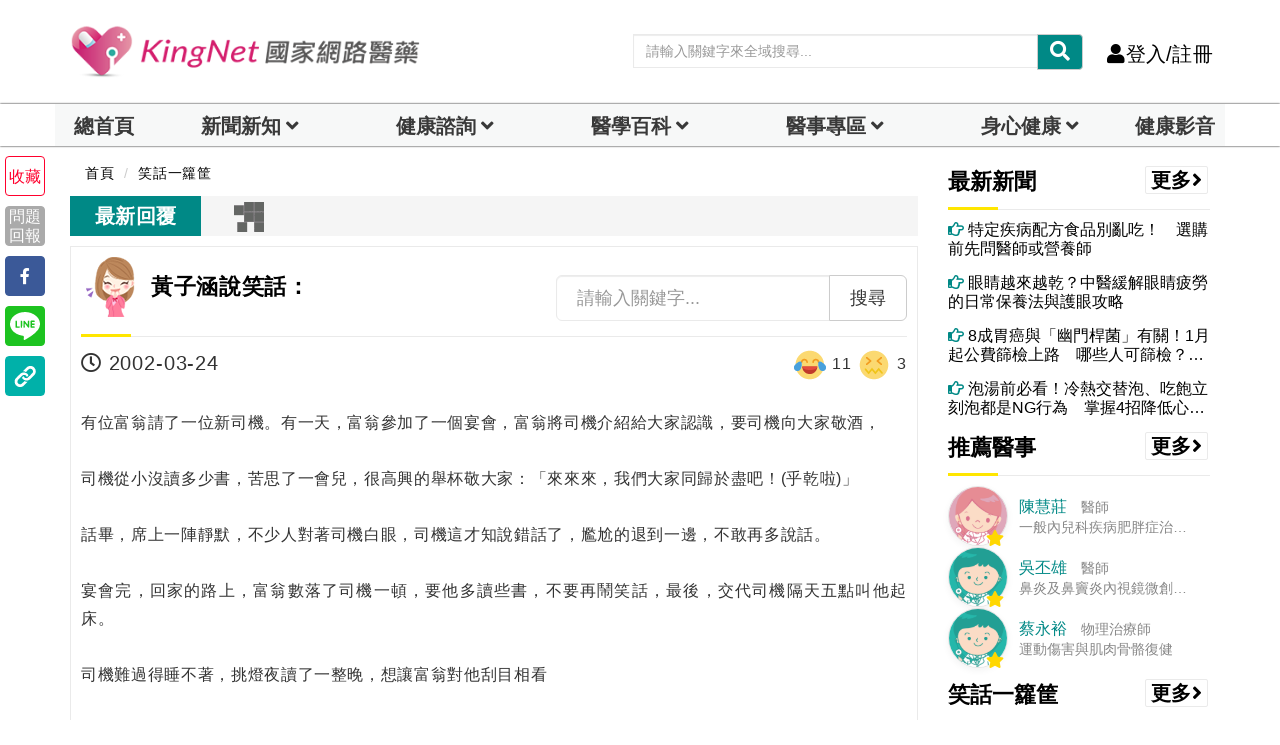

--- FILE ---
content_type: text/html;charset=utf-8
request_url: https://www.kingnet.com.tw/joke/single?jokeId=15108
body_size: 24360
content:

<!DOCTYPE html>
<html lang="zh">
	<head>		
		<title>編號第15108號笑話|笑話一籮筐-KingNet國家網路醫藥</title>
		<meta charset="utf-8">
		<meta http-equiv="X-UA-Compatible" content="IE=edge">
		<meta name="viewport" content="width=device-width, initial-scale=1">		<!--<meta http-equiv="cache-control"  content="max-age=86400" />
		<meta http-equiv="pragma"  content="max-age=86400" />
		<meta http-equiv="expires"  content="0" />-->
		<meta name="description" content="編號第15108號笑話|有位富翁請了一位新司機。有一天，富翁參加了一個宴會，富翁將司機介紹給大家認識，要司機向大家敬酒，司機..." />
		<meta name="keywords" content="笑話一籮筐,冷笑話,笑話,說笑話,輕鬆一下,愛說笑" />
		<meta name="author" content="KingNet國家網路醫藥" />
		<meta itemprop="image" content="https://www.kingnet.com.tw/assets/common/img/KingNet-cover_1500x540.jpg">
		<!-- Facebook and Twitter integration -->
		<meta property="fb:app_id" content="117488138265244">
		<meta property="og:title" content="編號第15108號笑話|笑話一籮筐-KingNet國家網路醫藥" />
		<meta property="og:type" content="article" />
		<meta property="og:image" content="https://www.kingnet.com.tw/assets/common/img/KingNet-cover_1500x540.jpg" />
		<meta property="og:url" content="https://www.kingnet.com.tw/joke/single?jokeId=15108" />
		<meta property="og:site_name" itemprop="name" content="KingNet 國家網路醫藥" />
		<meta property="og:description" content="編號第15108號笑話|有位富翁請了一位新司機。有一天，富翁參加了一個宴會，富翁將司機介紹給大家認識，要司機向大家敬酒，司機..." />
		<meta name="twitter:title" content="編號第15108號笑話|笑話一籮筐-KingNet國家網路醫藥" />
		<meta name="twitter:image" content="https://www.kingnet.com.tw/assets/common/img/KingNet-cover_1500x540.jpg" />
		<meta name="twitter:url" content="https://www.kingnet.com.tw/joke/single?jokeId=15108" />
		<meta name="twitter:card" content="編號第15108號笑話|有位富翁請了一位新司機。有一天，富翁參加了一個宴會，富翁將司機介紹給大家認識，要司機向大家敬酒，司機..." />
		
				<script src="https://cdnjs.cloudflare.com/ajax/libs/jquery/3.7.1/jquery.min.js"></script>
		<script defer src="/assets/common/js/lazysizes.min.js"></script>
		<script src="/assets/common/js/bootstrap.min.js"></script>
		<link href="/assets/common/css/bootsnav.css?v=202601161443" rel="stylesheet">
		<link href="/assets/common/css/bootstrap.min.css?v=202601161443" rel="stylesheet">
		<script src="/assets/common/js/bootstrap-dialog.min.js"></script>
		<!--<link href="/assets/common/css/animsition.min.css" rel="stylesheet">-->
		<link rel="canonical" href="https://www.kingnet.com.tw/joke/single?jokeId=15108"> 
		<link href="/assets/common/css/style_index.css?v=202601161443" rel="stylesheet">		
		<link rel="shortcut icon" href="/favicon.ico" type="image/x-icon"/>
		<link rel="bookmark" href="/favicon.ico" type="image/x-icon"/>
		<link rel="icon" type="image/png" href="/favicon_144.png">
		<link href="/assets/common/css/style_index_adjust.css?v=202601161443" rel="stylesheet">
		<link href="/assets/common/css/style_card.css?v=202601161443" rel="stylesheet">
		<link rel="stylesheet" href="/assets/vendor/summernote/dist/summernote.css?v=1" type="text/css">
		<!--link rel="stylesheet" href="/assets/vendor/summernote-emoji/css/summernote-emoji.css"-->				
	<!-- Google Tag Manager -->
<script>(function(w,d,s,l,i){w[l]=w[l]||[];w[l].push({'gtm.start':
new Date().getTime(),event:'gtm.js'});var f=d.getElementsByTagName(s)[0],
j=d.createElement(s),dl=l!='dataLayer'?'&l='+l:'';j.async=true;j.src=
'https://www.googletagmanager.com/gtm.js?id='+i+dl;f.parentNode.insertBefore(j,f);
})(window,document,'script','dataLayer','GTM-PC3Q6NZ');
window.AviviD = window.AviviD || {settings:{},status:{}}; AviviD.web_id = "kingnet"; AviviD.category_id = "20230324000004"; AviviD.tracking_platform = 'likr'; (function(w,d,s,l,i){w[l]=w[l]||[];w[l].push({'gtm.start': new Date().getTime(),event:'gtm.js'});var f=d.getElementsByTagName(s)[0], j=d.createElement(s),dl=l!='dataLayer'?'&l='+l:'';j.async=true;j.src= 'https://www.googletagmanager.com/gtm.js?id='+i+dl+'&timestamp='+new Date().getTime();f.parentNode.insertBefore(j,f); })(window,document,'script','dataLayer','GTM-W9F4QDN'); (function(w,d,s,l,i){w[l]=w[l]||[];w[l].push({'gtm.start': new Date().getTime(),event:'gtm.js'});var f=d.getElementsByTagName(s)[0], j=d.createElement(s),dl=l!='dataLayer'?'&l='+l:'';j.async=true;j.src= 'https://www.googletagmanager.com/gtm.js?id='+i+dl+'&timestamp='+new Date().getTime();f.parentNode.insertBefore(j,f); })(window,document,'script','dataLayer','GTM-MKB8VFG');</script>
<!-- End Google Tag Manager -->
<script async src="https://securepubads.g.doubleclick.net/tag/js/gpt.js" crossorigin="anonymous"></script>
<script>
  window.googletag = window.googletag || {cmd: []};
  googletag.cmd.push(function() {
    googletag.defineSlot('/22364722615/kingnet_article_right_1', [[300, 250], [336, 280]], 'div-gpt-ad-1754990305002-0').addService(googletag.pubads());
    googletag.pubads().enableSingleRequest();
    googletag.enableServices();
  });
</script>
<script>
  window.googletag = window.googletag || {cmd: []};
  googletag.cmd.push(function() {
    googletag.defineSlot('/22364722615/kingnet_article_right_2', [[300, 250], [336, 280]], 'div-gpt-ad-1754990211864-0').addService(googletag.pubads());
    googletag.pubads().enableSingleRequest();
    googletag.enableServices();
  });
</script>
<script>
  window.googletag = window.googletag || {cmd: []};
  googletag.cmd.push(function() {
    googletag.defineSlot('/22364722615/kingnet_pc_article_bottomright_fix', [300, 600], 'div-gpt-ad-1710238920630-0').addService(googletag.pubads());
    googletag.pubads().enableSingleRequest();
    googletag.pubads().collapseEmptyDivs();
    googletag.enableServices();
  });
</script>		<!--jsonLD-->
		<script src="https://analytics.ahrefs.com/analytics.js" data-key="7cM8tGWfTlfKnF/YBtBSxg" async></script>
	</head>	
<body class="news-layout">
	<!-- Google Tag Manager (noscript) -->
<noscript>
<iframe src="https://www.googletagmanager.com/ns.html?id=GTM-PC3Q6NZ"
height="0" width="0" style="display:none;visibility:hidden"></iframe></noscript>
<!-- End Google Tag Manager (noscript) -->
    <div class="main-content animsition">
        <div class="page-outer-wrap">
            <nav id="header-zone" style="" class="navbar navbar-center navbar-custom navbar-sticky menu-bar-bottom bootsnav">
				<div class="logo-tab-wrapper">
					<div class="container" style="margin-top:10px;margin-bottom:20px;">
						<div class="row">
							<div class="header-logo col-sm-4">
								<a href="/" class="logo-img" title="KingNet國家網路醫藥首頁"><img src="/assets/common/img/logo.png" alt="KingNet國家網路醫藥"></a>
							</div>
							<div class="top-socia-share">
								<!--<li><a href="https://www.facebook.com/kingmedical/" target=_blank rel="noopener"><i class="fab fa-facebook" style="color:#3478f6;"></i></a></li>
								<li><a href="https://www.instagram.com/kingnet.tw" target=_blank rel="noopener"><i id="ig-color" class="fab fa-instagram"></i></a></li>
								<li><a href="https://line.me/R/ti/p/_a6JBxXKrr" target=_blank rel="noopener"><i class="fab fa-line" style="color:#38b900;"></i></a></li>-->
								<!--anita增38b900-->
								<!-- <a href="#"><i class="fab fa-wechat"></i></a> -->
								<!-- <a href="#"><i class="fab fa-weibo"></i></a> -->
								<!--<li><a href="https://www.youtube.com/channel/UC2_dmRBgyFLxFSiZpCJVxxg/featured" target=_blank rel="noopener"><i class="fab fa-youtube" style="color:#ed0000;"></i></a></li>
								<li class="dropdown">
									<a class="dropdown-toggle click-image" data-toggle="dropdown" role="button" aria-haspopup="true" aria-expanded="true"><i class="fas fa-globe-asia"></i></a>
									<ul style="z-index: 10001;" class="dropdown-menu">
										<li><a class="click-image" onclick="setLanguage('tw')">繁體中文</a></li>
										<li><a class="click-image" onclick="setLanguage('cn')">簡體中文</a></li>
									</ul>
								</li>-->
								<li style="height:30px;">
									<div id="header-search-zone" class="input-group custom index-top-searchbar">
										<input id="header-search-text" type="text" class="form-control" placeholder="請輸入關鍵字來全域搜尋..." name="medicine-symptom">
										<div class="input-group-btn">
											<button class="btn btn-default" style="background-color:#008986;color:#ffffff;" onclick="transSearchPage('header-search-text')">
												<i class="fas fa-search"></i>
											</button>
										</div>
									</div>
								</li>
								<li><a onclick="autoLogin()" class="call-btn click-image"><i class="fas fa-user hidden-xs hidden-sm"></i>登入/註冊</a></li>								
								<!--
								<li class="dropdown desk">
									<a href="javascript:void(0)" class="dropdown-toggle" data-toggle="dropdown" role="button" aria-haspopup="true" aria-expanded="true">
										<b>DARREN 您好 <i class="fas fa-caret-down"></i></b>
									</a>
									<ul style="z-index: 10001;" class="dropdown-menu pull-right">
										<li><a href="#"><i class="fas fa-user-circle" aria-hidden="true"></i>個人主頁</a></li>
										<li><a href="#"><i class="fas fa-pencil-alt" aria-hidden="true"></i>修改資料密碼</a></li>
										<li> <a href=""><i class="far fa-file-alt" aria-hidden="true"></i>健康檔案</a> </li>
										<li> <a href=""><i class="fas fa-inbox" aria-hidden="true"></i>我的看診紀錄</a> </li>
										<li> <a href=""><i class="fas fa-id-card" aria-hidden="true"></i>我關心的人</a> </li>
										<li> <a href=""><i class="far fa-heart" aria-hidden="true"></i>我的收藏</a> </li>
										<li> <a href=""><i class="fas fa-sign-out-alt" aria-hidden="true"></i>登出</a> </li>
									</ul>
								</li>
								<li><a class="call-btn" href="/login"><i class="fas fa-user hidden-xs hidden-sm"></i>登入/註冊</a></li>
								<li>
									<a href="javascript:void(0)" data-toggle="modal" data-target="#search-modal">
										<i class="fas fa-search"></i></a>
								</li>
								-->
							</div>
						</div>
					</div>
				</div>
                <!-- Start Header Navigation -->
				<!--<div id="header-search-zone-m" class="header-search-zone-m nopadding collapse">
					<div class="input-group">
						<input id="header-search-text-m" type="text" class="form-control" placeholder="請輸入關鍵字來全域搜尋...">
						<span class="input-group-btn">
							<button onclick="closeMoblieHeaderSearch()" class="btn btn-default">
								<i class="fas fa-times"></i>
							</button>
							<button class="btn btn-default" onclick="transSearchPage('header-search-text-m')">
								<i class="fas fa-search"></i>
							</button>
						</span>
					</div>
				</div>-->
                <div class="navbar-header">
                    <button type="button" class="navbar-toggle" data-toggle="collapse" data-target="#navbar-menu"> <i class="fas fa-bars"></i> </button>
                    <a class="navbar-brand" href="/" title="KingNet國家網路醫藥首頁">
                        <img src="/assets/common/img/logo_kingnet.png" alt="KingNet國家網路醫藥" class="visible-sm visible-xs">
                        <!--img src="/assets/common/img/logo.png" alt="KingNet國家網路醫藥" class=" visible-lg visible-md"-->
                    </a>
					<div class="attr-nav visible-sm visible-xs">
                        <ul>
                            <!--<li><a onclick="openMoblieHeaderSearch()" class="click-image"><i class="fas fa-search"></i></a></li>-->
                            <!-- <li><a class="call-btn" href="login.html"><i class="fas fa-user hidden-xs hidden-sm"></i> 登入/註冊</a></li> -->
							<!--<li class="dropdown">
                                <a class="dropdown-toggle click-image" data-toggle="dropdown" role="button" aria-haspopup="true" aria-expanded="false"><i class="fas fa-globe-asia"></i></a>
                                <ul class="dropdown-menu">
                                    <li><a class="click-image" onclick="setLanguage('tw')">繁體中文</a></li>
                                    <li><a class="click-image" onclick="setLanguage('cn')">簡體中文</a></li>
                                </ul>
                            </li>-->
							<li style="height:10px;">
								<div id="header-search-zone" class="input-group custom index-top-searchbar">
									<input id="header-search-text-mobile" type="text" class="form-control" placeholder="請輸入關鍵字" name="medicine-symptom">
									<div class="input-group-btn">
										<button class="btn btn-default" style="background-color:#008986;color:#ffffff;" onclick="transSearchPage('header-search-text-mobile')">
											<i class="fas fa-search"></i>
										</button>
									</div>
								</div>
							</li>
                                                        
                            <!--
                            <li class="dropdown showlist">
							<a href="javascript:void(0)" class="dropdown-toggle" type="button" data-toggle="dropdown" aria-haspopup="true" aria-expanded="true">
							<i class="fas fa-bell"></i><span class="badge">3</span>
							</a>
                                <ul class="dropdown-menu">
                                    <li class="listview">
                                        <div class="lv-header">系統通知
                                            <ul class="actions">
                                                <li class="dropdown"><a class="#" data-toggle="tooltip" data-clear="notification" title="全部標示已讀"><i class="fas fa-check"></i></a></li>
                                            </ul>
                                        </div>
                                        <div class="lv-body">
                                            <a class="lv-item" href="notifications.html">
                                                <div class="media">
                                                    <div class="pull-left"> <img class="lv-img-sm" src="/assets/common/img/icon/dr-c.png" alt=""></div>
                                                    <div class="media-body">
                                                        <div class="lv-title">KingNet小醫師</div> <small class="lv-md show-all">目前沒有新的通知</small>
                                                        <p class=""> <span class="far fa-clock"></span> 7天</p>
                                                    </div>
                                                </div>
                                            </a>
                                        </div> <a class="lv-footer" href="notifications.html">查看更多</a>
                                    </li>
                                </ul>
                            </li>
                            -->
                        </ul>
                    </div>
                </div>
                <!--<div class="input-group custom top col-xs-5 col-sm-5 pull-right visible-sm visible-xs">
					<input type="text" class="form-control" placeholder="請輸入關鍵字" name="">
					<div class="input-group-btn">
						<button class="btn btn-default secondary" type="submit"><i class="fas fa-search"></i></button>
					</div>
                </div> -->    
                <div id="navbar-menu" class="collapse navbar-collapse nopadding navbar-expand-lg navbar-light bg-light" style="background-color:white;box-shadow: 0px 0px 2px 0px #000000;">
					<!--手機側欄head-->
					<!--<div class="openMenu hidden-lg hidden-md visible-sm visible-xs">
						<div style="max-height:80px;" class="nav_head socia-share">
							<a href="/" title="KingNet國家網路醫藥首頁"><img src="/assets/common/img/logo_kingnet.png" alt="KingNet國家網路醫藥" class="visible-sm visible-xs"></a>
							<div class="burger_close">
								<a style="color:#000000" data-toggle="collapse" data-target="#navbar-menu"><i class="fas fa-times"></i></a>
							</div>
						</div>
					</div>-->
					<div class="openMenu hidden-lg hidden-md visible-sm visible-xs">
						<div style="max-height:40px;padding:0px;" class="nav_head socia-share">
							<button id="personal_section" onclick="alert('請先登入會員');" class="dropdown-toggle" style="width: 49%;height: 100%;background-color: #FFFEEE;border-left: 0px;border-top: 0px;border-right: 1px solid;border-bottom: 0px;"><i class="fa fa-fw fa-user"></i>個人專區</button>
							<!--<button onclick="autoLogin()" style="width: 49%;height: 100%;background-color: #FFFEEE;border: 0px;"><i class="fa fa-fw fa-user"></i>登入/註冊</button>-->
							<button onclick="autoLogin()" style="width: 49%;height: 100%;background-color: #FFFEEE;border: 0px;"><i class="fa fa-fw fa-user"></i>登入/註冊</button>						</div>
						<div class="col-md-12 nopadding">
							<ul class="nav nav-tabs">
								<li class="col-md-2 nav-item dropdown " style="padding: 0px;">
									<a id="personal_section_button" class="nav-link dropdown-toggle index-top-menu-hide" data-toggle="dropdown" href="#sec-tab-profile" role="button" aria-controls="sec-tab-profile" aria-selected="false" aria-expanded="true"></a>
									<div class="dropdown-menu index-top-menu" id="sec-tab-profile">
										<ul class="nav nav-tabs">
																					</ul>
									</div>
								</li>
							</ul>
						</div>
					</div>
                    <!--手機側欄head END--> 
                    <div class="container openMenu nav_main" style="max-width:1170px; width: 100%;padding: 0px;">
                        <div class="col-md-12 nopadding">
                            <ul class="nav nav-tabs">
                            	<li class="col-md-1 index-top-menu-item-shadow " style="padding: 0px;background-color: #f7f8f8;font-weight: bold;">
                                    <a class="nav-link index-top-menu-item-home text-center" href="/">總首頁<!--<i class="fa fa-fw fa-home"></i>--></a>
                                </li>
                                <li class="col-md-2 nav-item dropdown index-top-menu-item-shadow " style="padding: 0px;background-color: #f7f8f8;font-weight: bold;">
                                    <a class="nav-link dropdown-toggle text-center" data-toggle="dropdown" href="#sec-tab-news" role="button" aria-controls="sec-tab-news" aria-selected="false" aria-expanded="true">新聞新知</a>
									<div class="dropdown-menu index-top-menu" id="sec-tab-news">
										<ul class="nav nav-tabs">
											<li style="width:100%;" class="index-top-menu-subitem-shadow">
												<a class="index-top-menu-item" href="/news/">總覽</a>
											</li>
										    <li style="width:100%;" class="index-top-menu-subitem-shadow">
														<a class="index-top-menu-item" href="/news/list?tag=健康">健康</a>
													</li><li style="width:100%;" class="index-top-menu-subitem-shadow">
														<a class="index-top-menu-item" href="/news/list?tag=疾病">疾病</a>
													</li><li style="width:100%;" class="index-top-menu-subitem-shadow">
														<a class="index-top-menu-item" href="/news/list?tag=美顏保養">健康美</a>
													</li><li style="width:100%;" class="index-top-menu-subitem-shadow">
														<a class="index-top-menu-item" href="/news/list?tag=癌症">癌症</a>
													</li><li style="width:100%;" class="index-top-menu-subitem-shadow">
														<a class="index-top-menu-item" href="/news/list?tag=中醫">中醫</a>
													</li><li style="width:100%;" class="index-top-menu-subitem-shadow">
														<a class="index-top-menu-item" href="/news/list?tag=熟齡">熟齡</a>
													</li><li style="width:100%;" class="index-top-menu-subitem-shadow">
														<a class="index-top-menu-item" href="/news/list?tag=兩性">兩性</a>
													</li><li style="width:100%;" class="index-top-menu-subitem-shadow">
														<a class="index-top-menu-item" href="/news/list?tag=母嬰">母嬰</a>
													</li>										</ul>
									</div>
                                </li>
                                <li class="col-md-2 nav-item dropdown index-top-menu-item-shadow " style="padding: 0px;background-color: #f7f8f8;font-weight: bold;">
                                    <a  class="nav-link dropdown-toggle text-center" data-toggle="dropdown" href="#sec-tab-inquiry" role="dropdown" aria-controls="sec-tab-inquiry" aria-selected="false">健康諮詢</a>
									<div class="dropdown-menu index-top-menu" id="sec-tab-inquiry">
										<ul class="nav nav-tabs">
											<!--li><a onclick="addADClicks(95,'news','single','/inquiry/department_all','_self')">科別總覽</a></li>
											<li><a onclick="addADClicks(86,'news','single','/inquiry/department?sectionId=36','_self')">小兒內科</a></li>
											<li><a onclick="addADClicks(85,'news','single','/inquiry/department?sectionId=85','_self')">一般婦科</a></li>
											<li><a onclick="addADClicks(84,'news','single','/inquiry/department?sectionId=96','_self')">中醫內科</a></li>
											<li><a onclick="addADClicks(94,'news','single','/inquiry/department?sectionId=31','_self')">皮膚科</a></li>
											<li><a onclick="addADClicks(83,'news','single','/inquiry/department?sectionId=113','_self')">減重專科</a></li>
											<li><a onclick="addADClicks(82,'news','single','/inquiry/department?sectionId=70','_self')">精神科</a></li-->
											<li style="width:100%;" class="index-top-menu-subitem-shadow"><a class="index-top-menu-item" onclick="addADClicks(212,'news','single','/inquiry/ask','_self')">我要諮詢</a></li>
											<li style="width:100%;" class="index-top-menu-subitem-shadow"><a class="index-top-menu-item" onclick="addADClicks(198,'news','single','/inquiry/department_all#division-INT','_self')">內科</a></li>
											<li style="width:100%;" class="index-top-menu-subitem-shadow"><a class="index-top-menu-item" onclick="addADClicks(199,'news','single','/inquiry/department_all#division-SUG','_self')">外科</a></li>
											<li style="width:100%;" class="index-top-menu-subitem-shadow"><a class="index-top-menu-item" onclick="addADClicks(85,'news','single','/inquiry/department?sectionId=85','_self')">婦產科</a></li>
											<li style="width:100%;" class="index-top-menu-subitem-shadow"><a class="index-top-menu-item" onclick="addADClicks(86,'news','single','/inquiry/department?sectionId=36','_self')">兒科</a></li>
											<li style="width:100%;" class="index-top-menu-subitem-shadow"><a class="index-top-menu-item" onclick="addADClicks(84,'news','single','/inquiry/department?sectionId=96','_self')">中醫</a></li>                                            	
											<li style="width:100%;" class="index-top-menu-subitem-shadow"><a class="index-top-menu-item" onclick="addADClicks(200,'news','single','/inquiry/department?sectionId=83','_self')">耳鼻喉科</a></li>
											<li style="width:100%;" class="index-top-menu-subitem-shadow"><a class="index-top-menu-item" onclick="addADClicks(94,'news','single','/inquiry/department?sectionId=31','_self')">皮膚科</a></li>                                            	
											<li style="width:100%;" class="index-top-menu-subitem-shadow"><a class="index-top-menu-item" onclick="addADClicks(201,'news','single','/inquiry/department?sectionId=34','_self')">家庭醫學科</a></li>                                            	
											<li style="width:100%;" class="index-top-menu-subitem-shadow"><a class="index-top-menu-item" onclick="addADClicks(202,'news','single','/inquiry/department_all#division-DEN','_self')">牙科</a></li>
											<li style="width:100%;" class="index-top-menu-subitem-shadow"><a class="index-top-menu-item" onclick="addADClicks(203,'news','single','/inquiry/department?sectionId=73','_self')">眼科</a></li>
											<li style="width:100%;" class="index-top-menu-subitem-shadow"><a class="index-top-menu-item" onclick="addADClicks(211,'news','single','/inquiry/department?sectionId=121','_self')">藥物諮詢</a></li>
																					</ul>
									</div>
                                </li>
                                <li class="col-md-2 nav-item dropdown index-top-menu-item-shadow " style="padding: 0px;background-color: #f7f8f8;font-weight: bold;">
                                    <a  class="nav-link dropdown-toggle text-center" href="#sec-tab-dictionary" role="button" aria-haspopup="true" aria-expanded="false">醫學百科</a>
									<div class="dropdown-menu index-top-menu" id="sec-tab-dictionary">
										<ul class="nav nav-tabs">
											<li style="width:100%;" class="index-top-menu-subitem-shadow">
												<a class="index-top-menu-item" href="/health_checkup_analysis/" target="_blank" title="健檢數據參考">檢驗數據分析</a>
											</li>
											<li style="width:100%;" class="index-top-menu-subitem-shadow">
												<a class="index-top-menu-item" href="/diagnose/">醫學辭典</a>
											</li>
											<li style="width:100%;" class="index-top-menu-subitem-shadow">
												<a class="index-top-menu-item" href="/medicine/">藥典</a>
											</li>
											<li style="width:100%;" class="index-top-menu-subitem-shadow">
												<a class="index-top-menu-item" href="/tcm/">中醫天地</a>
											</li>
											<li style="width:100%;" class="index-top-menu-subitem-shadow">
												<a class="index-top-menu-item" href="/guide/">就醫指南</a>
											</li>
											<li style="width:100%;" class="index-top-menu-subitem-shadow">
												<a class="index-top-menu-item" href="/littlegreenman/">小綠人標章</a>
											</li>
											<!--<li>
												<a href="/medicine/category">疾病用藥查詢</a>
											</li>
											<!--<li>
												<a style="text-decoration:line-through;">檢驗DIY</a>
											</li>-->
										</ul>
									</div>
                                </li>
                                <!--li class="nav-item">
                                    <a onmouseover="navOnHoverEvent(this)" class="nav-link" data-toggle="tab" href="#sec-tab-ch-medicine" role="tab" aria-controls="sec-tab-ch-medicine" aria-selected="false">中醫天地</a>
                                    <div class="tab-wrapper">
                                        <div class="tab_content tab-pane in" id="sec-tab-ch-medicine" role="tabpanel" aria-labelledby="sec-tab-ch-medicine">
                                            <ul class="nav nav-tabs"><li>
													<a href="/tcm/acupoint">穴位保健</a>
												</li>
                                                <li>
													<a href="/tcm/">中藥</a>
												</li>
                                                <li>
													<a href="/tcm/cherbal">中草藥</a>
												</li>
												<li>
													<a href="/tcm/prescription">中藥方劑</a>
												</li>
                                                <li>
													<a href="/tcm/about">中醫學說</a>
												</li>                                                
                                                <li>
													<a href="/tcm/folk_therapy">民俗療法</a>
												</li>
                                            </ul>
                                        </div>
                                    </div>
                                </li-->
                                <li class="col-md-2 nav-item dropdown index-top-menu-item-shadow " style="padding: 0px;background-color: #f7f8f8;font-weight: bold;">
                                    <a  class="nav-link dropdown-toggle text-center" data-toggle="dropdown" href="#sec-tab-doctors-zone" role="dropdown" aria-controls="sec-tab-doctors-zone" aria-selected="false">醫事專區</a>
									<div class="dropdown-menu index-top-menu" id="sec-tab-doctors-zone">
										<ul class="nav nav-tabs">
											<li style="width:100%;" class="index-top-menu-subitem-shadow">
												<a class="index-top-menu-item" href="/doctors/recurit">醫事招募</a>
											</li>
											<!--li style="width:100%;" class="index-top-menu-subitem-shadow">
												<a class="index-top-menu-item" href="/doctors/clinic_application">院所藥局登錄</a>
											</li-->
											<li style="width:100%;" class="index-top-menu-subitem-shadow">
												<a class="index-top-menu-item" href="/doctors/thanks">熱心表揚</a>
											</li>
											<li style="width:100%;" class="index-top-menu-subitem-shadow">
												<a class="index-top-menu-item" href="/doctors/specialvisit">醫事特寫</a>
											</li>
											<li style="width:100%;" class="index-top-menu-subitem-shadow">
												<a class="index-top-menu-item" href="/doctors/">駐站醫事陣容</a>
											</li>
											<li style="width:100%;" class="index-top-menu-subitem-shadow">
												<a class="index-top-menu-item" href="/card/list?type=DOC">健康專家領航</a>
											</li>
											<!--li style="width:100%;" class="index-top-menu-subitem-shadow">
												<a class="index-top-menu-item" href="/doctors/blog">醫事Blog</a>
											</li-->
											<!--li>
												<a style="text-decoration:line-through;">藥師全聯會</a>
											</li-->
										</ul>
									</div>
                                </li>
                                <li class="col-md-2 nav-item dropdown index-top-menu-item-shadow " style="padding: 0px;background-color: #f7f8f8;font-weight: bold;">
                                    <a  class="nav-link dropdown-toggle text-center"  data-toggle="dropdown" href="#sec-tab-healthy-eating" role="dropdown" aria-controls="sec-tab-healthy-eating" aria-selected="false">身心健康</a>
									<div class="dropdown-menu index-top-menu" id="sec-tab-healthy-eating">
										<ul class="nav nav-tabs">
											<!--li>
												<a style="text-decoration:line-through;">食安問題</a>
											</li-->
											<li style="width:100%;" class="index-top-menu-subitem-shadow">
												<a class="index-top-menu-item" href="/dream">解夢</a>
											</li>
											<li style="width:100%;" class="index-top-menu-subitem-shadow">
												<a class="index-top-menu-item" href="/healthillustration/">圖解健康</a>
											</li>
											<li style="width:100%;" class="index-top-menu-subitem-shadow">
												<a class="index-top-menu-item" href="/recipe/">健康食譜</a>
											</li>
											<!--li>
												<a style="text-decoration:line-through;">營養調理</a>
											</li-->
											<li style="width:100%;" class="index-top-menu-subitem-shadow">
												<a class="index-top-menu-item" href="/diet/">減重塑身專區</a>
											</li>
											<li style="width:100%;" class="index-top-menu-subitem-shadow">
												<a class="index-top-menu-item" href="/joke/">笑話一籮筐</a>
											</li>
											<li style="width:100%;" class="index-top-menu-subitem-shadow">
												<a class="index-top-menu-item" href="/activity/">醫學小測驗</a>
											</li>
										</ul>
									</div>
                                </li>
                                <!--li class="nav-item">
                                    <a onmouseover="navOnHoverEvent(this)" onclick="quickTransPage('/joke/')" class="nav-link" data-toggle="tab" href="#sec-tab-spirit-zone" role="tab" aria-controls="sec-tab-spirit-zone" aria-selected="false">笑話</a>
                                </li>
                                <li class="nav-item">
                                    <a onmouseover="navOnHoverEvent(this)" onclick="quickTransPage('/activity/')" class="nav-link" data-toggle="tab" href="#sec-tab-spirit-zone" role="tab" aria-controls="sec-tab-spirit-zone" aria-selected="false">醫學小測驗</a>
                                </li-->
								
								<!--<li class="nav-item">
                                    <a onmouseover="navOnHoverEvent(this)" onclick="quickTransPage('/card/list')" class="nav-link" data-toggle="tab" href="#sec-tab-card-zone" role="tab" aria-controls="sec-tab-card-zone" aria-selected="false">專區</a>
                                    <div class="tab-wrapper">
                                        <div class="tab_content tab-pane" id="sec-tab-card-zone" role="tabpanel" aria-labelledby="sec-tab-card-zone">
                                            <ul class="nav nav-tabs">
                                                <li>
													<a href="/card/list?type=DOC">醫事人員專區</a>
												</li>
                                                <li>
													<a href="/card/list?type=BRAN">品牌專區</a>
												</li>
                                            </ul>
                                        </div>
                                    </div>
                                </li>-->
                                <!--li class="nav-item">
                                    <a onmouseover="navOnHoverEvent(this)" onclick="quickTransPage('/joke')" class="nav-link" data-toggle="tab" href="#sec-tab-spirit-zone" role="tab" aria-controls="sec-tab-spirit-zone" aria-selected="false">心靈補給</a>
                                    <div class="tab-wrapper">
                                        <div class="tab_content tab-pane" id="sec-tab-spirit-zone" role="tabpanel" aria-labelledby="sec-tab-spirit-zone">
                                            <ul class="nav nav-tabs"-->
                                                <!--li>
													<a style="text-decoration:line-through;">談精神</a>
												</li>
                                                <li>
													<a style="text-decoration:line-through;">談心理</a>
												</li>
                                                <li>
													<a style="text-decoration:line-through;">談感情</a>
												</li>
                                                <li>
													<a style="text-decoration:line-through;">談夢境</a>
												</li>
                                                <li>
													<a style="text-decoration:line-through;">解夢</a>
												</li-->
												<!--li>
													<a href="/joke">笑話</a>
												</li>
                                            </ul>
                                        </div>
                                    </div>
                                </li-->
								<li class="col-md-1 index-top-menu-item-shadow " style="padding: 0px;background-color: #f7f8f8;font-weight: bold;">
                                    <a href="/health_video/" class="nav-link index-top-menu-item-home">健康影音</a>
                                </li>
                            </ul>
                        </div>
                        <!--<div class="col-md-3 nopadding hidden-sm hidden-xs">
							<div id="header-search-zone" class="input-group custom">
                                <input id="header-search-text" type="text" class="form-control" placeholder="請輸入關鍵字來全域搜尋..." name="medicine-symptom">
                                <div class="input-group-btn">
                                    <button class="btn btn-default" style="background-color:#FFE600;color:#2EB6AA;" onclick="transSearchPage('header-search-text')">
										<i class="fas fa-search"></i>
									</button>
                                </div>
                            </div>
                        </div>-->
                    </div>                                           
					<!--手機側欄socia-share-->            
					<!--<div class="top-socia-share hidden-lg hidden-md visible-sm visible-xs">
						<li><a href="https://www.facebook.com/kingmedical/"><i class="fab fa-facebook" style="color:#3478f6;"></i></a></li>
						<li><a href="https://www.instagram.com/kingnet.tw"><i id="ig-color" class="fab fa-instagram"></i></a></li>
						<li><a href="https://line.me/R/ti/p/_a6JBxXKrr"><i class="fab fa-line" style="color:#38b900;"></i></a></li>-->
						<!--anita增38b900-->
						<!-- <a href="#"><i class="fab fa-wechat"></i></a> -->
						<!-- <a href="#"><i class="fab fa-weibo"></i></a> -->
						<!--<li><a href="https://www.youtube.com/channel/UC2_dmRBgyFLxFSiZpCJVxxg/featured"><i class="fab fa-youtube" style="color:#ed0000;"></i></a></li>
					</div>-->
                    <!--手機側欄socia-share END--> 
                </div>
				<!--手機會員side-->
                <div class="side" id="side">
					<a href="#" class="close-side"><i class="fas fa-times"></i></a>
                    <div class="widget">
						                        <!--<aside class="about-member visible-sm visible-xs">
                            <div class="member-bio">
                                <div class="member-img">
                                    <a href="#"><img src="/assets/common/img/icon/user-c.png" class="avatar img-responsive"></a>
                                </div>
                                <div class="author-info">
                                    <h3 class="widget-title"><span class="member-name-set"></span><span style="margin-left:5px;">您好</span></h3>
                                    <p>我最愛蜂蜜檸檬</p>
                                    <div class="height_30 hidden-lg hidden-md"></div>
                                    <div class="btn-group btn-group-justified" role="group" aria-label="...">
                                        <a type="button" class="btn  btn-success"><i class="far fa-file-alt"></i> 健康檔案</a>
                                        <a type="button" class="btn btn-info"><i class="fas fa-home"></i> 個人主頁</a> </div>
                                </div>
                            </div>
                        </aside>

                        <ul class="link">
							<li class="dropdown showlist">
								<a class="dropdown-toggle click-image" type="button" data-toggle="dropdown" aria-haspopup="true" aria-expanded="true">
									<i class="fas fa-bell"></i>
									<span style="display:none;"class="notification-alert-cnt badge">0</span>
									 <span class="badge">3</span>
								</a>
								<ul style="z-index: 10001;" class="dropdown-menu">
									<li class="listview">
										<div class="lv-header">系統通知
											<ul class="actions">
												<li class="dropdown">
													<a onclick="readAllNotifications()" class="click-image" data-toggle="tooltip" data-clear="notification" title="全部標示已讀"><i class="fas fa-check"></i></a>
												</li>
											</ul>
										</div>
										<div id="header-notification-list" class="lv-body">
											<a class="lv-item">
												<div class="media">
													<div class="media-body">
														<div class="lv-md show-all">目前沒有通知</div>
													</div>
												</div>
											</a>
										</div>
										<a class="header-more-notification lv-footer">查看更多</a>
									</li>
								</ul>
							</li>
                        </ul> -->
                    </div>
                </div>
                <!-- End Header Navigation -->
                <div class="side-overlay"></div>
            </nav>

			 			
            <div itemscope="" itemtype="https://schema.org/WebSite">
            
            <div class="clearfix"></div>
            <!-- /.End of navigationpage-content -->
            <div class="mt_default" style="margin-top:10px !important;">			<div class="container-wrap">
				<div style="position: sticky;top: 20%;left: 0;float:left" class="hidden-xs hidden-sm">
					<aside class="share_article">
						<a id="collect" title="收藏" class="click-image boxed_icon bookmark-o">
							收藏
						</a>
						<a id="report-btn" onclick="transProblemReport('joke','15108','')" class="click-image boxed_icon flag">
							問題<br>回報
						</a>
						<a onclick="fbShare()" class="click-image boxed_icon facebook">
							<i class="fab fa-facebook-f"></i>
						</a>
						<a onclick="lineShare()" class="click-image boxed_icon line"></a>
						<a onclick="copyLink()" class="click-image boxed_icon copylink"></a>
					</aside>
				</div>				<div class="container reading">
					<div id="main-content-zone" class="row">
						<main id="left-zone" class="col-sm-8 col-md-9 content p_r_40">
							<!--div class="breadcrumb-warp">
								<ol id="breadcrumbs-zone" class="breadcrumb">
																	</ol>
							</div-->
							
							<div class="breadcrumb-warp" name="breadcrumb">
								<ol id="breadcrumbs-zone" class="breadcrumb" itemscope itemtype="https://schema.org/BreadcrumbList">
									<li itemprop="itemListElement" itemscope itemtype="https://schema.org/ListItem"><a href="/" itemprop="item"><span itemprop="name">首頁</span></a><meta itemprop="position" content="1" /></li>
									<li itemprop="itemListElement" itemscope itemtype="https://schema.org/ListItem"><a href="/joke/" itemprop="item"><span itemprop="name">笑話一籮筐</span></a><meta itemprop="position" content="2" /></li>
								</ol>
							</div>
														<div class="newstricker_inner">
	<div class="trending"><strong>最新回覆</strong></div>
	<div id="newsTickerZone">
		<div id="newsTicker" class="owl-carousel owl-theme" style="display:block;"><img src="/assets/common/img/loading-2.gif">
		</div>
	</div>
</div>							<div class="row">
								<div class="col-sm-12">
									<div class="details-body">
										<div class="post_details stickydetails">
											<div class="category-holder style1">
												<div class="title-holder2">
													<img style="margin-right:10px;" src="/assets/common/img/icon/joke-03_60px.png">
													<h3 style="margin-top:18px;">黃子涵說笑話：</h3>
													<style>
													@media (max-width: 480px) {
														.title-alignright{
															display: none;
														}
													}
													</style>
													<div class="title-alignright" style="margin-top:18px;">
														<div id="search-joke-zone" class="input-group input-group-lg">
															<input id="search-text" type="text" class="form-control" placeholder="請輸入關鍵字...">												
															<div class="input-group-btn"><button onclick="transSearchJokeList()" class="btn btn-default">搜尋</button></div>
														</div>
													</div>
												</div>
												<!--  /.End of title -->
												<div class="joke-post">
													<div class="mb_30">
														<font class="pull-right hidden-xs hidden-sm">
															<img title="覺得好笑" src="/assets/common/img/icon/todayhot.png">
															<span class="joke-bonus-cnt">11</span>
															<img title="覺得好冷" src="/assets/common/img/icon/todaycold.png">
															<span class="joke-minus-cnt">3</span>
														</font>
														<font>
															<p>
																<i class="far fa-clock"></i>
																2002-03-24															</p>
														</font>
													</div>
													<div id="joke-content">
														<div>有位富翁請了一位新司機。有一天，富翁參加了一個宴會，富翁將司機介紹給大家認識，要司機向大家敬酒，<br><br>司機從小沒讀多少書，苦思了一會兒，很高興的舉杯敬大家：「來來來，我們大家同歸於盡吧！(乎乾啦)」<br><br>話畢，席上一陣靜默，不少人對著司機白眼，司機這才知說錯話了，尷尬的退到一邊，不敢再多說話。<br><br>宴會完，回家的路上，富翁數落了司機一頓，要他多讀些書，不要再鬧笑話，最後，交代司機隔天五點叫他起床。<br><br>司機難過得睡不著，挑燈夜讀了一整晚，想讓富翁對他刮目相看<br><br>隔天，司機躡手躡腳的走到富翁床邊，對著富翁的耳邊說：「老闆，您的時辰到了」 <br></div>													</div>
													<hr>
													<div class="joke-action">
														<ul class="nav navbar-nav">
															<li class="joke-bonus-btn last_item">
																		<a onclick="jokeEvaluate(15108,'B')" class="click-image">
																			<img src="/assets/common/img/icon/todayhot.png">
																			覺得好笑
																		</a>
																	</li>
																	<li class="joke-minus-btn last_item">
																		<a onclick="jokeEvaluate(15108,'M')" class="click-image">
																			<img src="/assets/common/img/icon/todaycold.png">
																			覺得很冷
																		</a>
																	</li>														</ul>
													</div>
												</div>
											</div>
										</div>
										<!-- /.End of post details -->
										<div class="hidden-lg hidden-md">
					<aside class="share_article">
						<a id="collect_m" title="收藏" class="click-image boxed_icon bookmark-o">
							收藏
						</a>
						<a id="report-btn" onclick="transProblemReport('joke','15108','')" class="click-image boxed_icon flag">
							問題<br>回報
						</a>
						<a onclick="fbShare()" class="click-image boxed_icon facebook">
							<i class="fab fa-facebook-f"></i>
						</a>
						<a onclick="lineShare()" class="click-image boxed_icon line"></a>
						<a onclick="copyLink()" class="click-image boxed_icon copylink"></a>
					</aside>
				</div>										
										<!-- /End of share icon -->
									</div>
									<aside class="about-author">
										<div class="panel-body">
											<div class="row col-md-6 author-bio">
												<div class="col-md-5">
													<figure>
														<img src="/assets/common/img/icon/user-c.png" class="author-img" style="max-width:125px;border-radius: 100%;">
													</figure>
												</div>
												<div class="col-md-7">
													<p>
														<b>笑話貢獻者：<br>
															黃子涵														</b>
													</p>
													<div class="btn-group btn-group-justified" role="group" aria-label="..."><a id="follow" onclick="changeMemberFollow('profile',88043,this)" alt="88043" class="click-image btn btn-success">
																	<i class="fas fa-plus"></i>
																	<font class="hidden-xs">關注</font>
																</a><a href="/profile?member=88043" class="btn btn-info"><i class="fas fa-user-circle"></i>
																	<font class="hidden-xs">主頁</font>
																</a>
															</div>												</div>
											</div>
											<div class="col-md-6 hidden-xs hidden-sm">
														<div class="latest_post_widget">
															<div class="title-holder2">
																<h3>黃子涵貢獻的笑話列表</h3>
																<div class="title-alignright">
																	<ul class="title-filter">
																		<li><a href="list?selectUid=88043" title="黃子涵貢獻的笑話">更多 ></a></li>
																	</ul>
																</div>
																<!-- <div class="title-alignright">
																	<ul class="title-filter">
																		<li class=""><a href="#">更多 ></a></li>
																	</ul>
																</div> -->
															</div><div class="media">
			<div class="media-body">
				<h6 class="media-heading">
					<a href="/joke/single?jokeId=15233" target=_blank>爆笑簡訊每一通簡訊...訴說每一次的我在想妳..每一個字眼....</a>
				</h6>
				<hr>
			</div>
		</div><div class="media">
			<div class="media-body">
				<h6 class="media-heading">
					<a href="/joke/single?jokeId=15863" target=_blank>網路一夜情連注音輸入都不太會的痞子帥哥和白目辣妹終於碰面了…...</a>
				</h6>
				<hr>
			</div>
		</div><div class="media">
			<div class="media-body">
				<h6 class="media-heading">
					<a href="/joke/single?jokeId=15216" target=_blank>>>>>＊為什麼？>>>>小魏打電話給女同學小美，沒想到是她...</a>
				</h6>
				<hr>
			</div>
		</div></div>
													</div>										</div>
									</aside>
									<!-- /.End if details body -->
									<div class="post_related">
										<h3 class="related_post_title">你可能還會喜歡...</h3>
										<div class="row">
											<div class="col-md-3 col-xs-6">
				<article class="post_article item_related">
					<h4>
						<a href="/joke/single?jokeId=23112">蘇洵蘇軾蘇轍有日一齊去考英文oral....成績派名:蘇洵:...</a>
					</h4>
				</article>
			</div><div class="col-md-3 col-xs-6">
				<article class="post_article item_related">
					<h4>
						<a href="/joke/single?jokeId=20883">☆快樂一點嘛!!☆有一天…..女孩看見男朋友悶悶不樂，就問他...</a>
					</h4>
				</article>
			</div><div class="col-md-3 col-xs-6">
				<article class="post_article item_related">
					<h4>
						<a href="/joke/single?jokeId=28283">某日，一位牧師去拜訪一對多年好友的夫婦，閒談之餘...牧師問...</a>
					</h4>
				</article>
			</div><div class="col-md-3 col-xs-6">
				<article class="post_article item_related">
					<h4>
						<a href="/joke/single?jokeId=33938">1、登機中空姐MM在機門口迎客，上來一位帥哥……空姐：歡迎您...</a>
					</h4>
				</article>
			</div><div class="col-md-3 col-xs-6">
				<article class="post_article item_related">
					<h4>
						<a href="/joke/single?jokeId=31772">小明信佛。有一天，神父給他一張測驗卷。題目寫著：「1.老天爺...</a>
					</h4>
				</article>
			</div><div class="col-md-3 col-xs-6">
				<article class="post_article item_related">
					<h4>
						<a href="/joke/single?jokeId=31136">某人的內褲360度夾在聯絡簿老師看到好想吐丟到中華路好心的爺...</a>
					</h4>
				</article>
			</div><div class="col-md-3 col-xs-6">
				<article class="post_article item_related">
					<h4>
						<a href="/joke/single?jokeId=16806">***花枝意麵小明到夜市吃宵夜…看到招牌上寫著「花枝意麵」，...</a>
					</h4>
				</article>
			</div><div class="col-md-3 col-xs-6">
				<article class="post_article item_related">
					<h4>
						<a href="/joke/single?jokeId=8612">媽媽帶著兒子去看小兒科醫生，因為他的男性性象徵仍像小時候一樣...</a>
					</h4>
				</article>
			</div>										</div>
									</div>
									<!-- /.End of  related post -->
									<div style="padding:0;" class="col-md-12 clearfix">
										<div style="margin:0;" class="panel panel-default">
											<div class="panel-heading">
												<h3 class="panel-title">
												<i class="fas fa-pencil-alt"></i> 參與回覆
												</h3>
											</div>
										</div>
										
										<div style="padding:0;" class="col-md-12">
											<div id="post-content-zone">
												<textarea id="post-content" class="form-control"></textarea>
											</div>
										</div>
										<h2 style="clear: both;margin-bottom: 0;" class="page-header">回應</h2>
										<div class="listview">
											<div id="dynamic-zone" style="margin-top:20px;padding:0;" class="col-md-12"></div>
										</div>
										<div id="dynamic-loading" style="display:none;">
											<img src="/assets/common/img/default/loading.gif" alt="Loading…">
										</div>
										<ul id="dynamic-page-zone" style="margin-top:20px;" class="pagination"></ul>
									</div>
									
									<!-- /.End of comment content -->
								</div>
							</div>
						</main>
						
						<aside class="col-sm-4 col-md-3 rightSidebar">
						   <div id="last-news-list-zone" class="latest_post_widget">
					<div class="title-holder2">
						<p class="h3" itemprop="alternateName">最新新聞</p>
						<div class="title-alignright">
							<ul class="title-filter">
								<li><a href="/news/list" title="最新新聞">更多<i class="fas fa-angle-right"></i></a></li>
							</ul>
						</div>
					</div><div class="media">
			<div class="media-body">
				<h6 class="media-heading">
					<a href="/news/single?newId=49568">
						<i class="far fa-hand-point-right"></i> 特定疾病配方食品別亂吃！　選購前先問醫師或營養師</a>
				</h6>
			</div>
		</div><div class="media">
			<div class="media-body">
				<h6 class="media-heading">
					<a href="/news/single?newId=49484">
						<i class="far fa-hand-point-right"></i> 眼睛越來越乾？中醫緩解眼睛疲勞的日常保養法與護眼攻略</a>
				</h6>
			</div>
		</div><div class="media">
			<div class="media-body">
				<h6 class="media-heading">
					<a href="/news/single?newId=49567">
						<i class="far fa-hand-point-right"></i> 8成胃癌與「幽門桿菌」有關！1月起公費篩檢上路　哪些人可篩檢？如何檢測？</a>
				</h6>
			</div>
		</div><div class="media">
			<div class="media-body">
				<h6 class="media-heading">
					<a href="/news/single?newId=49563">
						<i class="far fa-hand-point-right"></i> 泡湯前必看！冷熱交替泡、吃飽立刻泡都是NG行為　掌握4招降低心血管風險</a>
				</h6>
			</div>
		</div></div><!-- /22364722615/kingnet_article_right_1 -->
<div id='div-gpt-ad-1754990305002-0' style='min-width: 300px; min-height: 250px;'>
  <script>
    googletag.cmd.push(function() { googletag.display('div-gpt-ad-1754990305002-0'); });
  </script>
</div><div class="careteam_widget">
                            <div class="title-holder2">
                                <p class="h3" itemprop="alternateName">推薦醫事</p>
								<div class="title-alignright">
									<ul class="title-filter">
										<li><a href="/doctors?sectionId=-1">更多<i class="fas fa-angle-right"></i></a></li>
									</ul>
								</div>
                            </div><div class="careteam-item">
			<div class="careteam-item-block">
				<a href="/dr_profile/about?member=1299346" class="careteam-item-block-img col-md-3 media-left" target="_blank">
					<img class="img-cover" src="/KNwebfile/profile_pic/2017/3/member/1490695631490-0proFilePic@100x70.png">
					<i class="fas fa-star"></i>
				</a>
				<div class="careteam-item-block-inf col-md-9 media-right">
					<p>
						<a href="/dr_profile/about?member=1299346" target="_blank">陳慧莊</a>
						<span>醫師</span>
						<font class="dr-info">一般內兒科疾病肥胖症治療醫學美容</font>
						<!-- <font class="dr-add">
							<i class="fas fa-home"></i> 臺北醫學大學
						</font>
						<font class="dr-info">專長：精神官能症、自律神經失調、情緒障礙、憂鬱症</font> -->
					</p>
				</div>
			</div>
		</div><div class="careteam-item">
			<div class="careteam-item-block">
				<a href="/dr_profile/about?member=1299961" class="careteam-item-block-img col-md-3 media-left" target="_blank">
					<img class="img-cover" src="/KNwebfile/profile_pic/2017/3/member/1490695612310-0proFilePic@100x70.png">
					<i class="fas fa-star"></i>
				</a>
				<div class="careteam-item-block-inf col-md-9 media-right">
					<p>
						<a href="/dr_profile/about?member=1299961" target="_blank">吳丕雄</a>
						<span>醫師</span>
						<font class="dr-info">鼻炎及鼻竇炎內視鏡微創手術鼾症及睡眠呼吸...</font>
						<!-- <font class="dr-add">
							<i class="fas fa-home"></i> 臺北醫學大學
						</font>
						<font class="dr-info">專長：精神官能症、自律神經失調、情緒障礙、憂鬱症</font> -->
					</p>
				</div>
			</div>
		</div><div class="careteam-item">
			<div class="careteam-item-block">
				<a href="/dr_profile/about?member=1299672" class="careteam-item-block-img col-md-3 media-left" target="_blank">
					<img class="img-cover" src="/KNwebfile/profile_pic/2017/3/member/1490695612310-0proFilePic@100x70.png">
					<i class="fas fa-star"></i>
				</a>
				<div class="careteam-item-block-inf col-md-9 media-right">
					<p>
						<a href="/dr_profile/about?member=1299672" target="_blank">蔡永裕</a>
						<span>物理治療師</span>
						<font class="dr-info">運動傷害與肌肉骨骼復健</font>
						<!-- <font class="dr-add">
							<i class="fas fa-home"></i> 臺北醫學大學
						</font>
						<font class="dr-info">專長：精神官能症、自律神經失調、情緒障礙、憂鬱症</font> -->
					</p>
				</div>
			</div>
		</div></div><!-- /22364722615/kingnet_article_right_2 -->
<div id='div-gpt-ad-1754990211864-0' style='min-width: 300px; min-height: 250px;'>
  <script>
    googletag.cmd.push(function() { googletag.display('div-gpt-ad-1754990211864-0'); });
  </script>
</div><div id="side-joke-list-zone" class="latest_post_widget">
									<div class="title-holder2">
										<p class="h3" itemprop="alternateName">笑話一籮筐</p>
										<div class="title-alignright">
											<ul class="title-filter">
												<li><a href="/joke">更多<i class="fas fa-angle-right"></i></a></li>
											</ul>
										</div>
									</div><div class="media">
			<div class="media-body">
				<h6 class="media-heading">
					<a href="/joke/single?jokeId=28093" target=_blank>有隻螞蟻跟毛毛蟲在聊天,這時候螞蟻看到有一頭大象走過來螞蟻立...</a>
				</h6>
				<hr>
			</div>
		</div><div class="media">
			<div class="media-body">
				<h6 class="media-heading">
					<a href="/joke/single?jokeId=21481" target=_blank>洋娃娃有一個計程車司機在計程車行工作。有一天的深夜，他正開車...</a>
				</h6>
				<hr>
			</div>
		</div><div class="media">
			<div class="media-body">
				<h6 class="media-heading">
					<a href="/joke/single?jokeId=31615" target=_blank>怎麼把大象放進冰箱?1.打開冰箱門2.把大象放進去3.把冰箱...</a>
				</h6>
				<hr>
			</div>
		</div><div class="media">
			<div class="media-body">
				<h6 class="media-heading">
					<a href="/joke/single?jokeId=22251" target=_blank>某一天有位孕婦生了一個非常可愛的小寶寶，但是呢，這位婦人卻站...</a>
				</h6>
				<hr>
			</div>
		</div></div><div id='ad-allpage-side-zone'><!-- /22364722615/kingnet_pc_article_bottomright_fix -->
<div id='div-gpt-ad-1710238920630-0' style='min-width: 300px; min-height: 600px;'>
  <script>
    googletag.cmd.push(function() { googletag.display('div-gpt-ad-1710238920630-0'); });
  </script>
</div></div>						</aside>
					</div>
                </div>
			</div>

<style type="text/css">
	.bootstrap-dialog-title{font-size: 1.35em;}
	#ft_L{
		float: left;
		width: 40%;
	}
	#ft_R{
		float: right;
		width: 60%;
		margin-top: 20px;
		text-align: right;
	}
	#footer-zone p{text-align: justify;}
	#box_W{width: 58%}
	#box_W_high{width: 15%;}
	#box_W_small{width: 12%;}
	@media (max-width: 768px) {
	#ft_L{
		width: 50%;
		margin-bottom: 30px;
	}
	#ft_R{
		width: 50%;
		margin-top: 0px;
		margin-bottom: 30px;
	}
	#box_W{width: 100%;}
	#box_W_high,#box_W_small{width: 33.3%;}
	#box_W{margin-bottom: 30px;}
	}
</style>
				<div id="subscribed-edm-zone" class="newslatter">					
					<div class="container">
						<div class="h3">立即訂閱我們的電子報</div>
						<p>掌握最新健康消息！</p>
						<form class="navbar-form" role="search">
							<div class="input-group">
								<input id="subscribed-email" type="text" class="form-control" placeholder="輸入您的電子郵件" name="email">
								<div class="input-group-btn">
									<button onclick="subscribedEdm()" class="btn btn-default" type="submit">訂閱</button>
								</div>
							</div>
						</form>
						
									</div>
				</div>				
			</div>

			 			
            </div>
            				
					
			<footer id="footer-zone">
				<div class="main-footer">
					<div class="container padding-lr-0">
						<div class="row">
							<div id="box_W" class="col-lg-6 col-md-6 col-sm-6 col-xs-12">
								<div class="footer-box text-white">
									<p class="h3 widget-title color-third">關於我們</p>
									<!--anita增加style-->
									<p>「KingNet國家網路醫藥」成立於1996年9月，我們是致力深耕醫療、藥品、保健、養生的健康媒體平台。</p>
										<ul class="footer-cat" style="line-height: 3em">
											<li style="float: left;"><a onclick="footerDeclarationShow('copyright-declaration')">著作權聲明</a> ｜ </li>
											<li style="float: left;"><a onclick="footerDeclarationShow('member-declaration')">會員條款</a> ｜ </li>
											<li style="float: left;"><a onclick="footerDeclarationShow('member-privacy')">會員隱私權聲明</a></li>
										</ul>
										<p style="margin:0 0 10px;clear: both;" class="h3 widget-title color-third">聯絡我們</p>
										<ul class="footer-cat">
											<li style="float: left;margin-right: 20px"><a href="/cdn-cgi/l/email-protection#48202d2438082321262f262d3c662b2725663c3f"><i class="fa fa-envelope text-white"></i> 客服信箱</a></li>
											<li style="float: left;"><span style="cursor: pointer;" data-toggle="modal" data-target="#ads-cooperation"><i class="fa fa-dollar-sign"></i> 廣告合作</span></li>
										</ul>
								</div>
							</div>

							<div id="box_W_small" class="col-lg-2 col-md-2 col-sm-2 col-xs-4">
								<div class="footer-box">
									<!--p class="h3 widget-title color-third">健康人群</p-->
									<p class="h3 widget-title color-third">健康新知</p>
									<!--anita增加style-->
									<ul class="footer-cat">
										<li style="width:100%;" class="index-top-menu-subitem-shadow">
														<a href="/news/list?tag=健康">健康</a>
													</li><li style="width:100%;" class="index-top-menu-subitem-shadow">
														<a href="/news/list?tag=疾病">疾病</a>
													</li><li style="width:100%;" class="index-top-menu-subitem-shadow">
														<a href="/news/list?tag=美顏保養">健康美</a>
													</li><li style="width:100%;" class="index-top-menu-subitem-shadow">
														<a href="/news/list?tag=癌症">癌症</a>
													</li><li style="width:100%;" class="index-top-menu-subitem-shadow">
														<a href="/news/list?tag=中醫">中醫</a>
													</li><li style="width:100%;" class="index-top-menu-subitem-shadow">
														<a href="/news/list?tag=熟齡">熟齡</a>
													</li><li style="width:100%;" class="index-top-menu-subitem-shadow">
														<a href="/news/list?tag=兩性">兩性</a>
													</li><li style="width:100%;" class="index-top-menu-subitem-shadow">
														<a href="/news/list?tag=母嬰">母嬰</a>
													</li>									</ul>
								</div>
							</div>
							<div id="box_W_high" class="col-lg-2 col-md-2 col-sm-2 col-xs-4">
								<div class="footer-box">
									<p class="h3 widget-title color-third">站內連結</p>
									<!--anita增加style-->
									<ul class="footer-cat">
										<!--<li><a href="/">首頁</a></li>
										<li><a href="#">關於我們</a></li>-->
										<li><a href="/doctors/recurit">醫事人員招募</a></li>
										<li><a href="/doctors/clinic_application">醫療院所藥局登錄</a></li>
										<li><a href="/doctors/blog">醫事人員部落格</a></li>
										<li><a href="/medicine">藥典百科</a></li>
										<li><a href="/guide">就醫指南</a></li>
										<li><a href="/health_video/">健康影音</a></li>
										<li><a href="/card/list?type=DOC">健康專家領航</a></li>
									</ul>
								</div>
							</div>
							<div id="box_W_high" class="col-lg-2 col-md-2 col-sm-2 col-xs-4">
								<div class="footer-box">
									<p class="h3 widget-title color-third">追蹤KingNet</p>
									<!--anita增加style-->
									<ul class="footer-cat">
										<li><a href="https://www.facebook.com/kingmedical/" target=_blank rel="noopener"><i class="fab fa-facebook-square text-white"></i> Facebook</a></li>
										<li><a href="https://www.instagram.com/kingnet.tw" target=_blank rel="noopener"><i class="fab fa-instagram text-white"></i> Instagram</a></li>
										<li><a href="https://line.me/R/ti/p/_a6JBxXKrr" target=_blank rel="noopener"><i class="fab fa-line text-white"></i> Line@</a></li>
										<li><a href="https://today.line.me/tw/publisher/100325/" target=_blank rel="noopener"><i class="fab fa-line text-white"></i> LineToday</a></li>
										<!--<li><a href="#"><i class="fab fa-weixin text-white"></i> Wechat</a></li>-->
										<li><a href="https://youtube.com/@kingnet6293" target=_blank rel="noopener"><i class="fab fa-youtube text-white"></i> YouTube</a></li>
										<!--<li><a href="#"><i class="fas fa-rss-square text-white"></i> RSS</a></li>-->
										<!--<li><a href="#"><i class="fas fa-newspaper text-white"></i> 訂閱電子報</a></li>-->
									</ul>
								</div>
							</div>
						</div>
					</div>
				</div>
				<div class="sub-footer" style="color: #000"> KingNet國家網路醫藥 版權所有 © 2026 KingNet國家網路醫藥 All Rights Reserved. 版權所有，嚴禁擅自轉貼節錄 </div>
			</footer>
		</div>
	</div>
		<div id="ads-cooperation" class="modal fade" tabindex="-1" role="dialog" aria-labelledby="myModalLabel" data-backdrop="static">
		<div class="modal-dialog modal-lg" role="document">
			<div class="modal-content">
				<div class="modal-header">
					<button type="button" class="close" data-dismiss="modal" aria-label="Close">
						<span aria-hidden="true">&times;</span>
					</button>
					<p class="modal-title h4">廣告合作需求表單</p>
				</div>
				<div class="modal-body">
					<p class="h5">姓名</p>
					<input id="ads-cooperation-name" type="text" class="form-control">
					<p class="h5">Email<p style="color: #f3a9c3;">*請務必填寫正確，將以此Email回覆您</p></p>
					<input id="ads-cooperation-email" onchange="checkAdsCooperationEmail()" type="text" class="form-control" alt="false">
					<p class="h5">廣告需求</p>
					<textarea id="ads-cooperation-content" class="form-control"></textarea>
				</div>
				<div class="modal-footer">
					<button type="button" onclick="addAdsCooperation()" class="btn btn-primary">確認</button>
					<button type="button" class="btn btn-default" data-dismiss="modal">取消</button>
				</div>
			</div>
		</div>
	</div>
	<div class="modal fade" id="report-zone" tabindex="-1" role="dialog" aria-labelledby="myModalLabel">
		<div class="modal-dialog" role="document">
			<div class="modal-content">
				<div class="modal-header">
					<button type="button" class="close" data-dismiss="modal" aria-label="Close">
						<span aria-hidden="true">&times;</span>
					</button>
					<p class="modal-title h4">問題回報</p>
				</div>
				<div class="modal-body">
					<label id="report-title"></label><br>
					<p>原因詳述</p>
					<textarea id="report-content" class="form-control"></textarea>
				</div>
				<div class="modal-footer">
					<button id="add-report-btn" type="button" class="btn btn-primary">發送</button>
				</div>
			</div>
		</div>
	</div>
	<!-- 著作權與授權轉載之聲明 popup -->
	<div class="modal bootstrap-dialog type-default fade size-large in" role="dialog" aria-hidden="true" id="1ab8bd3e-5945-4d1c-9387-e988916a2787" aria-labelledby="1ab8bd3e-5945-4d1c-9387-e988916a2787_title" tabindex="-1"><div class="modal-dialog"><div class="modal-content"><div class="modal-header"><div class="bootstrap-dialog-header"><div class="bootstrap-dialog-close-button" style="display: block;"><button class="close">×</button></div><div class="bootstrap-dialog-title" id="1ab8bd3e-5945-4d1c-9387-e988916a2787_title">著作權與授權轉載之聲明</div></div></div><div class="modal-body"><div class="bootstrap-dialog-body"><div class="bootstrap-dialog-message"><p>立萬利創新股份有限公司所屬「KingNet國家網路醫藥 KingNet.com.tw」（以下簡稱為本網站）刊載之內容，包括但不限於文字報導、照片、影像、插圖、錄音檔案、影音檔案、網站畫面編排、網頁設計等素材，均受中華民國著作權法、國際著作權法律及智慧財產權等相關法律保障，其所享有之智慧財產權利包括但不限於商標權、專利權、著作權、營業秘密與專有技術等。</p><p>本網站內容著作權係屬立萬利創新股份有限公司或他授權本網站使用之提供者所有。而本網站或相關連結網站所刊載內容或建置連結之網頁或資料，均由被連結網站所授權提供，本網站不擔保其正確性、即時性或完整性。</p><p>使用者下載或拷貝本網站內容，或以任何形式將本網站內容傳輸、散布或提供予公眾者(包括但不限於轉貼連結、轉載內容等方式)，皆不得基於商業目的或作為商業用途。此外，使用者利用本網站內容時須遵守著作權法的所有相關規定，不可變更、發行、播送、轉賣、重製、改作、散布、表演、展示以及利用本網站相關網站上局部或全部內容與服務賺取利益。</p><p>倘使用者擬就本網站內容或相關連結網站之資訊作商業上使用時，應事先取得立萬利創新股份有限公司之書面同意。</p><p>本網站或相關連結網站所刊載內容之著作權聲明、商標或其他聲明，嚴禁任何更改或移除。</p><p>本聲明的解釋與適用，以及有關的爭議，均以中華民國法律為準據法（不包括依據涉外民事法律適用法而應適用外國法律的規定）。</p><p>如使用者就本聲明所生任何爭議，則以臺灣新北地方法院為第一審管轄法院。</p></div></div></div><div class="modal-footer" style="display: none;"><div class="bootstrap-dialog-footer"></div></div></div></div></div>
	<!-- 會員條款 popup -->
	<div class="modal bootstrap-dialog type-default fade size-large in" role="dialog" aria-hidden="true" id="5b60bedc-757a-447d-b6c2-f83a9e512547" aria-labelledby="5b60bedc-757a-447d-b6c2-f83a9e512547_title" tabindex="-1"><div class="modal-dialog"><div class="modal-content"><div class="modal-header"><div class="bootstrap-dialog-header"><div class="bootstrap-dialog-close-button" style="display: block;"><button class="close">×</button></div><div class="bootstrap-dialog-title" id="5b60bedc-757a-447d-b6c2-f83a9e512547_title">會員條款</div></div></div><div class="modal-body"><div class="bootstrap-dialog-body"><div class="bootstrap-dialog-message"><p>當您註冊並成為KingNet國家網路醫藥網站(以下簡稱本網站)之會員時，表示您已經閱讀並願意遵守以下服務條款。往後任何新添加的功能也適用於以下條款，您可以在此看到最新版本的服務條款。</p><br><p>本網站得在不事先通知的情況下，保有隨時更新和更改本服務條款的權利。本網站建議您定時查閱最新的服務條款，並注意可能對您產生影響的更動。您於本服務條款之任何修改或變更後繼續使用本服務者，視為您已閱讀、瞭解並同意接受該等修改或變更。並且您同意不將本會員條款或任何本使用條款賦予您的權益或義務轉讓給他人。</p><br><p>若您不同意遵守此現有或未來修改後的服務條款，請勿繼續使用本網站之各項服務，並立刻停止參與一切有關本網站的各項活動。</p><br><p>第一、帳戶條款</p><p>1.	當您登入本網站進行會員註冊時，請務必提供您本人最新、正確及完整的資料，包含您的正式姓名、連絡電話、有效email，和任何本網站於您註冊時要求的各項資訊，以完成會員註冊。</p><p>2.	您的帳號及密碼由您自行保管，您必須確保帳號及密碼的機密性及安全性，本網站將不承擔您未確保帳號及密碼之機密性及安全性而產生的風險或損失。</p><p>3.	您不能使用本網站來從事非法或未經授權的行為。</p><p>4.	您必須對您在本網站帳戶下從事的所有行為和上傳內容（資料、圖表、照片、連結等）負責。</p><br><p>第二、法律義務與承諾</p><p>1.	您必須承諾絕不基於任何非法目的或以任何非法方式使用本網站開店、發表言論或提供資訊，並承諾遵守中華民國相關法規與一切使用網際網路之國際規範及慣例。</p><p>2.	您若係中華民國國民以外之使用者，您並同意遵守您所屬國家或地域之法令。您同意並保證不使用本網站從事任何侵害他人權益或違法行為，包括但不限於：</p><br><p>(1) 散播或發表任何具攻擊性、猥褻性、威脅性、毀謗性、不實、違反公共秩序或善良風俗或其他不法之文字、圖片或任何形式的檔案。</p><p>(2) 傳輸任何會侵犯他人權益的資料，包括但不限於隱私權、商業機密、商標權、專利權、著作權、智慧財產權及其他權利。</p><p>(3) 上載或散佈任何含有電腦病毒、木馬程式、惡意程式或任何意圖中斷、破壞、干擾或攔截電腦軟硬體功能之程式碼。</p><p>(4) 意圖隱瞞或偽造透過本網站傳送的資訊來源。</p><p>(5) 冒用他人名義或信用卡進行交易。</p><p>(6) 從事不法交易行為或張貼任何虛假不實或引人犯罪之訊息。</p><p>(7) 販賣毒品、槍枝、禁藥、偽藥、盜版品(軟體)或其他違禁品。</p><p>(8) 干擾或中斷本網站提供之各項服務或連接至此服務之伺服器或網路的行為。</p><p>(9) 濫發廣告郵件、垃圾郵件、連鎖信、違法之多層次傳銷訊息等。</p><p>(10) 傳送違反現行法律、國際相關法律的資料。</p><br><p>以上皆屬違法行為，一經發現本網站將會立即終止為您提供的服務，並立即提報相關單位協助處理，以保障其他合法使用者之權益。</p><br><p>第三、一般條款</p><p>1.	您透過本網站發表的各種言論（包括但不僅限於諮詢問題、就醫經驗、感謝信等），並不代表本網站贊同您的觀點或證實其內容的真實性。您在本網站上獲得的答覆、醫學文章、醫療保健資訊等，亦均不代表本網站贊同其觀點或證實內容的真實性，以上資訊不能作為您採取治療方案的直接依據，您應當聯繫醫生進行面對面的診療。</p><p>2.	本網站沒有義務對所有使用者的註冊資料、所有的活動行為以及與之有關的其它事項進行審查，本網站有權根據不同情況選擇保留或刪除相關資訊或繼續、停止對該使用者提供服務，並追究相關法律責任。在不須取得您事前同意的情況下，本網站擁有在任何時間、任何情形下更改或終止服務或拒絕提供服務的權利。</p><p>3.	您必須了解，您的資訊內容（信用卡資訊除外），會在未經加密的情形下傳遞至其他網路，或為配合技術需求而作更動。但信用卡資訊永遠會在加密情形下傳遞。</p><p>4.	本網站擁有移除任何非法、攻擊、威脅、中傷、誹謗、色情，或違反任何一方的智慧財產和服務條款帳戶的權利。</p><p>5.	除非經本網站書面同意允許，您不可以複製、販售、轉售本網站提供的任何一部分服務。</p><p>6.	因您於帳戶所為的任何行為或提供之資訊，而有任何口頭或書面對本網站、本網站其他會員、客戶、員工的不當指控、污辱或誹謗，本網站將有權立即終止您的帳戶。</p><p>7.	本網站並不擁有您所提供的任何素材的智慧財產權，任何您上傳的素材仍歸屬於您。您可以在任何時刻刪除相關素材，或直接刪除您的帳號且同時本網站也會移除您帳戶中所有內容。</p><p>8.	當您上傳圖片以及文字敘述到本網站時，即表示您同意任何人得瀏覽這些資料，也表示您同意本網站有權(全部或部分) 使用、複製、修改、發佈、翻譯和展示您公示於本網站上的各類資訊，或製作其派生作品，並使用於現在已知或日後開發的任何形式、媒體或技術上。</p><p>9.	本網站未行使某項權利時，不代表本網站放棄該項權利。</p><p>10. 您不可以使用本網站或本網站的商標來購買搜尋引擎關鍵字廣告或網域。</p><br><p>第四、第三方資源</p><p>1.	本網站或其他協力廠商可能會提供連結到第三方網站或網路資源的連結。僅為了增加使用者方便性，您可能會因此連結至其他業者經營的網站，但不表示本網站認可該網站的內容或與該網站有任何關係。</p><p>2.	本網站無法監視或控制由第三方提供之網路資源產生的結果。在使用這些網路資源時，請確保您對第三方的熟悉度，並同意第三方的使用條款。本網站建議您在使用這些網路資源前可以先諮詢專家建議。</p><p>3.	由第三方經營的網站均由各該第三方業者自行負責，不屬本網站控制及負責範圍之內，本網站對任何連結至本網站網頁上的第三方網址及其網站內容，並不保證其合適性、即時性、有效性及正確性。您也許會檢索或連結到一些令您感到排斥或不需要的網站，這是網際網路運作過程中可預見的結果，遇到此類情形時，本網站建議您不要繼續瀏覽或儘速離開該網站。您並同意本網站無須為您連結至非屬於本網站之其他網站所生之任何損害，負損害賠償之責任。</p><br><p>第五、智慧財產權保護政策</p><p>1.	本網站刊載之內容，包括但不限於文字報導、照片、影像、插圖、錄音檔案、影音檔案、網站畫面編排、網頁設計等素材，均受中華民國著作權法、國際著作權法律及智慧財產權等相關法律保障，其所享有之智慧財產權利包括但不限於商標權、專利權、著作權、營業秘密與專有技術等。</p><p>2.	本網站內容著作權係屬本網站或其他授權本網站使用之提供者所有。而本網站或相關連結網站所刊載內容或建置連結之網頁或資料，均由被連結網站所授權提供，本網站不擔保其正確性、即時性或完整性。您下載或拷貝本網站內容，或以任何形式將本網站內容傳輸、散布或提供予公眾者(包括但不限於轉貼連結、轉載內容等方式)，皆不得基於商業目的或作為商業用途。此外，您利用本網站內容時須遵守著作權法的所有相關規定，不可變更、發行、播送、轉賣、重製、改作、散布、表演、展示以及利用本網站相關網站上局部或全部內容與服務賺取利益。</p><p>3.	倘您就本網站內容或相關連結網站之資訊作商業上使用時，應事先取得本網站的書面同意。</p><p>4.	本網站或相關連結網站所刊載內容之著作權聲明、商標或其他聲明，嚴禁任何更改或移除。</p><p>5.	本網站支持智慧財產權保護，也期望本網站及其協力廠商皆能遵守智慧財產權保護政策。若質疑本網站或本網站所連結之第三方網站內容侵犯他人智慧財產，可以透過<a href="/cdn-cgi/l/email-protection" class="__cf_email__" data-cfemail="472f222b37072c2e29202922336924282a693330">[email&#160;protected]</a>以E-mail方式聯繫客服人員，本網站會暫時停止您對部分內容做更動的權利。當您收到來自本網站通知您可能侵犯到他人智慧財產通知時，您同樣可以以E-mail方式申明您的立場並寄至前述電子郵件信箱。本網站會將您的回應傳達與權利人，並在確認您無侵犯智慧財產權之虞後14個工作天內，恢復您先前被凍結的權利。</p><br><p>第六、免責聲明</p><p>1.	本網站提供之線上諮詢服務可讓您進一步瞭解病情、病因，但無法提供醫療行為和取代醫師當面診斷，遇有疾病仍強烈建議您應立即至醫院診所就醫！</p><p>2.	本網站對提供之服務排除任何明示或暗示的聲明或擔保。其中包括但不限於適售性的擔保、特殊用途的擔保、權利完整的擔保，或對本網站的操作或內容資訊的正確性、準確性、完整性或準時性的擔保。但本網站仍將盡力維持網站上資料的正確性。</p><p>3.	本網站的一切內容均依其「現狀」提供。</p><p>4.	您了解任何網路資訊的傳送都有可能遭到攔截或盜用，因此本網站不能也無法保證本網站之網站本身、網站伺服器、或本網站與使用者間相關的電子郵件傳輸絕無病毒或有害程式。您必須自行承擔使用本網站可能產生的任何風險。</p><p>5.	本網站所提供之各項服務，有時可能會出現中斷或故障等現象，此或許將造成您使用上的不便，包括資料喪失、錯誤、遭人篡改或其他經濟上損失等情形。建議您於使用本服務時應自行採取防護措施。本網站不保證提供不間斷、即時、安全、無錯誤的網路服務。</p><p>6.	本網站不保證相關服務之絕對安全性及無瑕疵無失誤。如因本網站與相關網路系統及硬體設備之故障、失靈或人為操作上之疏失、駭客入侵等，而導致您無法傳輸、使用、或造成任何用戶資料內容(包括會員資料、文字、數字、圖片、聲音、影像)遺失、洩漏、缺漏、更新延誤或儲存上之錯誤，本網站均不負任何責任，您同意不向本網站請求賠償。</p><p>7.	本網站不保證服務提供的資訊結果完全準確可靠，亦不保證任何服務、資訊或產品(如有)的品質。</p><p>8.	本網站一概不承擔賠償因意外(包括感染電腦病毒、系統遭攻擊或突發任何漏洞)、誹謗、侵犯著作權或其他智慧產權所造成的損失，包括但不限於利潤、商譽、使用、資料損失或其他無形損失。本網站不承擔任何直接、間接、附帶、特別、衍生性或懲罰性之賠償責任。</p><p>9.	本網站有權因下列因素，包括但不限於系統修復、軟硬體更新、定期維護、網路品質不良或天災等人力不可抗拒之因素下，變更、暫時或永久停止繼續提供全部或部分服務。您同意本網站對您或任何第三方對於服務變更不負擔任何責任。</p><p>10. 使用本網站服務下載或取得任何資料時，您應自行考慮且自負風險，因前述任何資料之下載而導致用戶電腦系統之任何損壞或資料流失，本網站將不承擔任何法律責任。</p><br><p>第七、責任限制</p><p>您明確了解並同意無論在任何狀況下，本網站或其任何關係企業或個人及協力廠商，均無需為您任何因使用或無法使用本網站或內容所導致，或引發直接、間接、連帶、特殊、衍生、附隨、懲罰性的損害負責。其中包括但不限於失去業務、合約、收益、資料、資訊，或交易中斷或其他無形損失。即使本網站事先被告知該損害的可能性也同樣不承擔任何責任。</p><br><p>第八、補償</p><p>您同意補償本網站及一切相關人員，因您違反相關法令或本規範所致生之一切損害及責任。</p><br><p>第九、隱私權政策</p><p>對於您使用本網站各項服務時所留下的個人資料，本網站絕對予以尊重並且依據本網站的「隱私條款」加以規範保護。本網站絕不會把您寶貴的個人資料提供給任何與本網站無關的第三者。您可以點閱本網站的「隱私條款」以獲得更多資訊。</p><br><p>第十、爭議處理</p><p>本服務條款的任何條文在適當司法管轄權的法院被判定不合法、無效或因任何理由而無法執行，該無效條文不影響其餘條文的合法性及可執行性。本服務條款之解釋與適用，以及與本服務條款有關的爭議，均依照中華民國法律予以處理，並以台灣新北地方法院為第一審管轄法院。</p><br><p>第十一、其他事項</p><p>1.	本網站將努力提供您服務，並盡力對任何錯誤做更正。</p><p>2.	對服務條款有任何疑問，歡迎來信至<a href="/cdn-cgi/l/email-protection" class="__cf_email__" data-cfemail="b7dfd2dbc7f7dcded9d0d9d2c399d4d8da99c3c0">[email&#160;protected]</a></p></div></div></div><div class="modal-footer" style="display: none;"><div class="bootstrap-dialog-footer"></div></div></div></div></div>
	<!-- 會員隱私權聲明 popup -->
	<div class="modal bootstrap-dialog type-default fade size-large in" role="dialog" aria-hidden="true" id="314a92c8-f55a-4284-a62b-a59472b77fed" aria-labelledby="314a92c8-f55a-4284-a62b-a59472b77fed_title" tabindex="-1"><div class="modal-dialog"><div class="modal-content"><div class="modal-header"><div class="bootstrap-dialog-header"><div class="bootstrap-dialog-close-button" style="display: block;"><button class="close">×</button></div><div class="bootstrap-dialog-title" id="314a92c8-f55a-4284-a62b-a59472b77fed_title">會員隱私權聲明</div></div></div><div class="modal-body"><div class="bootstrap-dialog-body"><div class="bootstrap-dialog-message"><p>親愛的會員您好。「KingNet國家網路醫藥網站」(以下簡稱「KingNet網站」)是由「立萬利創新股份有限公司」(以下簡稱「本公司」)所經營。為了支持個人資料保護，維護個人隱私權，本公司謹以下列聲明，向您說明本公司蒐集個人資料之目的、類別、利用範圍及方式、以及您所得行使之權利等事項。請詳閱以下內容：</p><p>■ 適用範圍</p><p>本公司隱私權聲明及其所包含之告知事項，僅適用於本公司所擁有及經營的KingNet網站。KingNet網站內可能包含許多連結、或其他合作夥伴所提供的服務，關於該等連結網站或合作夥伴網站的隱私權聲明及與個人資料保護有關之告知事項，請參閱各該連結網站或合作夥伴網站。</p><p>■ 個人資料蒐集之目的與類別</p><p>本公司為了能更完善履行法定或合約義務、保護當事人及相關利害關係人之權益，並且經營合於營業登記項目或組織章程所定之業務等目的，依照各該服務之性質，可能蒐集您的姓名、連絡方式(包括但不限於電話、E-MAIL及地址等)、服務單位、職稱、及其他得以直接或間接識別使用者身分之個人資料。</p><p>此外，為提升服務品質，本公司亦會依照所提供服務之性質，記錄使用者的IP位址、以及在本公司相關網站內的瀏覽活動(例如，使用者所使用的軟硬體、所點選的網頁)等資料，但是這些資料僅供作流量分析和網路行為調查，以便於改善本公司相關網站的服務品質，這些資料也只是總量上的分析，不會和特定個人相連繫。</p><p>■ 個人資料的利用</p><p>本公司所蒐集的足以識別使用者身分的個人資料，都僅供本公司於其內部、依照蒐集之目的進行處理和利用，除非事先說明、或為提供完整服務或履行合約義務之必要、或依照相關法令規定或有權主管機關之命令或要求，否則本公司不會將足以識別使用者身分的個人資料提供給第三人（包括境內及境外）、或移作蒐集目的以外之使用。且在合約有效期間內，以及法令所定應保存之期間內，本公司會持續保管、處理及利用相關資料。</p><p>■ 資料安全</p><p>本公司將以合於產業標準之合理技術及程序，維護個人資料之安全。</p><p>■ 資料當事人之權利</p><p>資料當事人可以請求查詢、閱覽本人的個人資料或要求給予複本，但本公司得酌收必要成本和費用。若您的個人資料有變更、或發現您的個人資料不正確，可以向本公司要求修改或更正。當蒐集個人資料之目的消失或期限屆滿時，您可要求刪除、停止處理或利用個人資料。但因本公司執行職務或業務所必須者，不在此限。</p><p>■ Cookie</p><p>當您在使用KingNet之各項服務時，KingNet會在您的瀏覽器上寫入cookies並讀取記錄瀏覽者的 IP 位址、瀏覽紀錄：</p><p>(1) 為提供更好、更個人化的服務；</p><p>(2) 統計分析瀏覽模式，做為改善服務的參考；</p><p>(3) 追蹤宣導廣告或參加行銷活動情形。</p><p>若您不願接受cookie的寫入，您可將使用中之瀏覽器設定為拒絕cookie的寫入，但也因此會使網站某些功能無法正常執行。</p><p>■ 影響</p><p>依照各該服務之性質，為使相關服務得以順利提供、或使相關交易得以順利完成或履行完畢，若您不願意提供各該服務或交易所要求的相關個人資料予本公司，並同意本公司就該等個人資料依法令規定、以及本隱私權聲明及其相關告知內容為相關之個人資料蒐集、處理、利用及國際傳輸，本公司將尊重您的決定，但依照各該服務之性質或條件，您可能因此無法使用該等服務或完成相關交易，本公司並保留是否同意提供該等相關服務或完成相關交易之權利。</p><p>■ 修訂之權利</p><p>本公司有權隨時修訂本隱私權聲明及相關告知事項，並得於修訂後公佈在本公司網站上之適當位置，不另行個別通知，您可以隨時在本公司網站上詳閱修訂後的隱私權聲明及相關告知事項。</p><p>■ 與我們聯絡：</p><p>如果若您對本站隱私權聲明或個人資料行使權利有任何疑問，可透過客服中心之信箱向本公司進行聯絡。敬請使用電子郵件聯繫，並且確認收到本公司寄出的回覆信件，方為聯繫成功。</p></div></div></div><div class="modal-footer" style="display: none;"><div class="bootstrap-dialog-footer"></div></div></div></div></div>
	
	<link href="/assets/common/fontawesome/css/all.min.css" rel="stylesheet">
	<link href="/assets/common/themify-icons/themify-icons.css" rel="stylesheet">		
	<link href="/assets/vendor/owl-carousel/owl.carousel.css" rel="stylesheet">
	<link href="/assets/vendor/owl-carousel/owl.theme.css" rel="stylesheet">
	<link href="/assets/vendor/owl-carousel/owl.transitions.css" rel="stylesheet">
	<link href="/assets/common/css/magnific-popup.css" rel="stylesheet">
	<link href="/assets/common/css/fluidbox.min.css" rel="stylesheet">
	<!--script src="/assets/common/js/jquery.min.js"></script>
	<script defer src="/assets/common/js/lazysizes.min.js"></script>
    <script defer src="/assets/common/js/bootstrap.min.js"></script>
	<script defer src="/assets/common/js/bootstrap-dialog.min.js"></script>-->
    <script data-cfasync="false" src="/cdn-cgi/scripts/5c5dd728/cloudflare-static/email-decode.min.js"></script><script src="/assets/common/js/animsition.min.js" defer="defer"></script>    
    <script defer src="/assets/common/js/bootsnav.js?v=202601161443"></script>
    <script src="/assets/common/js/macy.js" defer="defer"></script>
    <script src="/assets/common/js/imagesloaded.pkgd.min.js" defer="defer"></script>
    <script src="/assets/common/js/ResizeSensor.min.js" defer="defer"></script>
    <script src="/assets/common/js/theia-sticky-sidebar.min.js" defer="defer"></script>
    <script src="/assets/common/js/jquery.magnific-popup.min.js" defer="defer"></script>
    <script src="/assets/common/js/modernizr.custom.js" defer="defer"></script>
    <script src="/assets/common/js/jquery.gridrotator.min.js" defer="defer"></script>
    <script src="/assets/common/js/parallax-background.min.js" defer="defer"></script>
    <script src="/assets/common/js/jquery.simpleSocialShare.min.js" defer="defer"></script>
    <script src="/assets/common/js/jquery.fluidbox.min.js" defer="defer"></script>
    <!--<script src="/assets/common/js/retina.min.js" defer="defer"></script>-->
    <script src="/assets/common/js/jquery.shuffle.min.js" defer="defer"></script>
    <!--<script src="/assets/common/js/readingTime.min.js" defer="defer"></script>-->
	<script src="/assets/vendor/owl-carousel/owl.carousel.min.js" defer="defer"></script>
	<script src="/assets/vendor/slick-carousel/slick/slick.js" defer="defer"></script>
	<!-- <script src="https://tjs.sjs.sinajs.cn/open/api/js/wb.js?appkey=910614211&debug=true" type="text/javascript" charset="utf-8" defer="defer"></script> -->	
    <script src="/assets/common/js/custom.js?v=202601161443" defer="defer"></script>
	<script src="/assets/common/export_js/kingnet_main.js?v=202601161443" defer="defer"></script>
	<script src="/assets/common/js/tw_cn_new.js" defer="defer"></script>
	<script src="/assets/common/js/init_set.js?v=202601161443" defer="defer"></script>
	<script type="text/javascript">var relativeNewPath = "/";</script><script src="/assets/common/js/joke.js?v=202601161443" defer="defer"></script><script>var fbAppId = "117488138265244";
		var fbLogined = false;
		window.fbAsyncInit = function() {
			FB.init({
				appId : fbAppId,
				autoLogAppEvents : true,
				xfbml            : true,
				version          : "v3.0"
			});
		};
		(function(d, s, id) {
			var js, fjs = d.getElementsByTagName(s)[0];
			if (d.getElementById(id)) {
				return;
			}
			js = d.createElement(s);
			js.id = id;
			js.src = "//connect.facebook.net/zh_TW/sdk.js";
			fjs.parentNode.insertBefore(js, fjs);
		}(document, "script", "facebook-jssdk"));
		//以上為FB官網所需的初始化和引入FB的sdk</script><script type="text/javascript" src="/assets/vendor/summernote/dist/summernote.js?v=5" defer="defer"></script>
	<script type="text/javascript" src="/assets/vendor/summernote-image-attributes/summernote-image-attributes.js" defer="defer"></script>
	<script type="text/javascript" src="/assets/vendor/summernote-image-attributes/lang/zh-TW.js" defer="defer"></script>
	<script type="text/javascript" src="/assets/vendor/summernote-emoji/js/summernote-emoji.js?v=3" defer="defer"></script><script>
function transSearchPage(searchTextId){
	var searchKeyword = $("#"+searchTextId).val();
	if(searchKeyword == null || searchKeyword == ""){
		dialogFalsePop("關鍵字尚未輸入，請重新確認");
	}else if(searchKeyword.length < 2){
		dialogFalsePop("請至少輸入2個字來搜尋");
	}else{ 
		location.href = "/search?keyword="+searchKeyword;
	}
}

	var eventSource = new EventSource(relativeNewPath+"event_source/selectPushNotification");
	eventSource.addEventListener("checkLastNews", function(event) {
		if(event.data != null && event.data != ""){
			var eventData = JSON.parse(event.data);
			if(localStorage.eventNotifyData != eventData.link){
				var title 	= decodeUrlStr(eventData.title);
				var content = decodeUrlStr(eventData.content);
				var img 	= eventData.img;
				var link 	= eventData.link;
				notifyBlock(title,content,img,link);
				localStorage.eventNotifyData = link;
			} 
		}
		
	},false);
</script><script src="https://pagead2.googlesyndication.com/pagead/js/adsbygoogle.js" defer="defer"></script>		<script type="text/javascript" defer>
$(function(){
	/*$("#member_info_side").on("click",function(){
		$(".side").toggleClass("on");
		$("body").toggleClass("on-side");
	});*/
	$("#personal_section").on("click",function(){
		$("#personal_section_button").trigger("click");
	});
})
</script>
	</body>
</html>

--- FILE ---
content_type: text/html; charset=UTF-8
request_url: https://auto-load-balancer.likr.tw/api/get_client_ip.php
body_size: -135
content:
"18.222.141.46"

--- FILE ---
content_type: text/html; charset=utf-8
request_url: https://www.google.com/recaptcha/api2/aframe
body_size: 185
content:
<!DOCTYPE HTML><html><head><meta http-equiv="content-type" content="text/html; charset=UTF-8"></head><body><script nonce="yJ7wCzkVVLNWncH6XnF-_w">/** Anti-fraud and anti-abuse applications only. See google.com/recaptcha */ try{var clients={'sodar':'https://pagead2.googlesyndication.com/pagead/sodar?'};window.addEventListener("message",function(a){try{if(a.source===window.parent){var b=JSON.parse(a.data);var c=clients[b['id']];if(c){var d=document.createElement('img');d.src=c+b['params']+'&rc='+(localStorage.getItem("rc::a")?sessionStorage.getItem("rc::b"):"");window.document.body.appendChild(d);sessionStorage.setItem("rc::e",parseInt(sessionStorage.getItem("rc::e")||0)+1);localStorage.setItem("rc::h",'1769644146322');}}}catch(b){}});window.parent.postMessage("_grecaptcha_ready", "*");}catch(b){}</script></body></html>

--- FILE ---
content_type: application/javascript; charset=utf-8
request_url: https://fundingchoicesmessages.google.com/f/AGSKWxWZQJ945Z0Zayzir9CBjdmMassl7TTrEiPCUvHyq3nm_pwSQ6ju5lWFpL86YpUSq8E4y-HIdYG7WcOm5m-p5GeXlBtrpkiixEHbaZhLOLVJPwV-_88mSong129FKksc8RFclhIPog==?fccs=W251bGwsbnVsbCxudWxsLG51bGwsbnVsbCxudWxsLFsxNzY5NjQ0MTQ0LDg5MTAwMDAwMF0sbnVsbCxudWxsLG51bGwsW251bGwsWzcsOSw2XSxudWxsLDIsbnVsbCwiZW4iLG51bGwsbnVsbCxudWxsLG51bGwsbnVsbCwxXSwiaHR0cHM6Ly93d3cua2luZ25ldC5jb20udHcvam9rZS9zaW5nbGUiLG51bGwsW1s4LCJvMVpRSzlJWHhXTSJdLFs5LCJlbi1VUyJdLFsxOSwiMiJdLFsxNywiWzBdIl0sWzI0LCIiXSxbMjksImZhbHNlIl1dXQ
body_size: 216
content:
if (typeof __googlefc.fcKernelManager.run === 'function') {"use strict";this.default_ContributorServingResponseClientJs=this.default_ContributorServingResponseClientJs||{};(function(_){var window=this;
try{
var qp=function(a){this.A=_.t(a)};_.u(qp,_.J);var rp=function(a){this.A=_.t(a)};_.u(rp,_.J);rp.prototype.getWhitelistStatus=function(){return _.F(this,2)};var sp=function(a){this.A=_.t(a)};_.u(sp,_.J);var tp=_.ed(sp),up=function(a,b,c){this.B=a;this.j=_.A(b,qp,1);this.l=_.A(b,_.Pk,3);this.F=_.A(b,rp,4);a=this.B.location.hostname;this.D=_.Fg(this.j,2)&&_.O(this.j,2)!==""?_.O(this.j,2):a;a=new _.Qg(_.Qk(this.l));this.C=new _.dh(_.q.document,this.D,a);this.console=null;this.o=new _.mp(this.B,c,a)};
up.prototype.run=function(){if(_.O(this.j,3)){var a=this.C,b=_.O(this.j,3),c=_.fh(a),d=new _.Wg;b=_.hg(d,1,b);c=_.C(c,1,b);_.jh(a,c)}else _.gh(this.C,"FCNEC");_.op(this.o,_.A(this.l,_.De,1),this.l.getDefaultConsentRevocationText(),this.l.getDefaultConsentRevocationCloseText(),this.l.getDefaultConsentRevocationAttestationText(),this.D);_.pp(this.o,_.F(this.F,1),this.F.getWhitelistStatus());var e;a=(e=this.B.googlefc)==null?void 0:e.__executeManualDeployment;a!==void 0&&typeof a==="function"&&_.To(this.o.G,
"manualDeploymentApi")};var vp=function(){};vp.prototype.run=function(a,b,c){var d;return _.v(function(e){d=tp(b);(new up(a,d,c)).run();return e.return({})})};_.Tk(7,new vp);
}catch(e){_._DumpException(e)}
}).call(this,this.default_ContributorServingResponseClientJs);
// Google Inc.

//# sourceURL=/_/mss/boq-content-ads-contributor/_/js/k=boq-content-ads-contributor.ContributorServingResponseClientJs.en_US.o1ZQK9IXxWM.es5.O/d=1/exm=ad_blocking_detection_executable,kernel_loader,loader_js_executable,web_iab_tcf_v2_signal_executable/ed=1/rs=AJlcJMzkWD0vxt1gVcfmiBA6nHi7pe9_aQ/m=cookie_refresh_executable
__googlefc.fcKernelManager.run('\x5b\x5b\x5b7,\x22\x5b\x5bnull,\\\x22kingnet.com.tw\\\x22,\\\x22AKsRol-6hS3quV4UsgkxauS0Z2wzl0yUTJ2yIBE85uPGLzRkXOQlglIfRmfDEi66mtoonn5Bq5Ckdn6yqtoQUEzQ3w9wK_FXjvfoGfiMH5cw5WgX2TBLQfjHjBD4q8EqqBy-B0nkj2wLxhNhcSoWdgWuT2G4MSyTIg\\\\u003d\\\\u003d\\\x22\x5d,null,\x5b\x5bnull,null,null,\\\x22https:\/\/fundingchoicesmessages.google.com\/f\/AGSKWxVW9JGx3ZHBBcsH1onAB7AIHYRLSvVTI3GHWx_jmURglB_CwbMB2llugvUqjU2FIWGX_Tn8hCnu3ZQrqMRyoF1Vm_pSIRef5MBw2VGX9I1Kz1mk8c3NN0wkaSkAbYif5ADKbEiR9A\\\\u003d\\\\u003d\\\x22\x5d,null,null,\x5bnull,null,null,\\\x22https:\/\/fundingchoicesmessages.google.com\/el\/AGSKWxWrUVAll3R1cjJXBxscDM11hr7YS0rWXmy-YKOmNpoFDQUSJcorS4hUF4uehzgEBLHOTCU7s3Ij4rkNE5pZjs8sXemxQwNWuxXgBOXIgd27PfwgzvA1C6HzSl-3-MsluZfgS6YfIA\\\\u003d\\\\u003d\\\x22\x5d,null,\x5bnull,\x5b7,9,6\x5d,null,2,null,\\\x22en\\\x22,null,null,null,null,null,1\x5d,null,\\\x22Privacy and cookie settings\\\x22,\\\x22Close\\\x22,null,null,null,\\\x22Managed by Google. Complies with IAB TCF. CMP ID: 300\\\x22\x5d,\x5b3,1\x5d\x5d\x22\x5d\x5d,\x5bnull,null,null,\x22https:\/\/fundingchoicesmessages.google.com\/f\/AGSKWxXCssfPzTUHLLiqs1t-X_uBbtjj5PoLWgdjrPgvt5bibHNnwQXUPkvOHV9tFdIu_skf_XaeCewRhPT_mNLeS7WdDbiR4k1qiZwUZ-NhZu_psswBtwHyBy8VQyBCFkhYLCEwIVl6Cw\\u003d\\u003d\x22\x5d\x5d');}

--- FILE ---
content_type: application/javascript; charset=utf-8
request_url: https://fundingchoicesmessages.google.com/f/AGSKWxV0WBDhs-MNFra_n7fkxdr56Vr9KBhQPYVOGsWioF9JhB48aa8eYhKQ4INxYk4OVBcWAOQJyvKWAwINad7WMe1sz6MLkKgNUOhWrDeIzgyv0zP0BmczToiyjXvboc8ZZr4unxUReaPXuaPbUTmyWY_4eP2WX7L2cj-9EnVK6anY-MZfdMZKsf7UhxKd/_/ads-1..ad-sys./ad-local.-ads-prod//ads/rail-
body_size: -1284
content:
window['8edb94fd-89d9-46f8-a0cd-5a3c97efcd97'] = true;